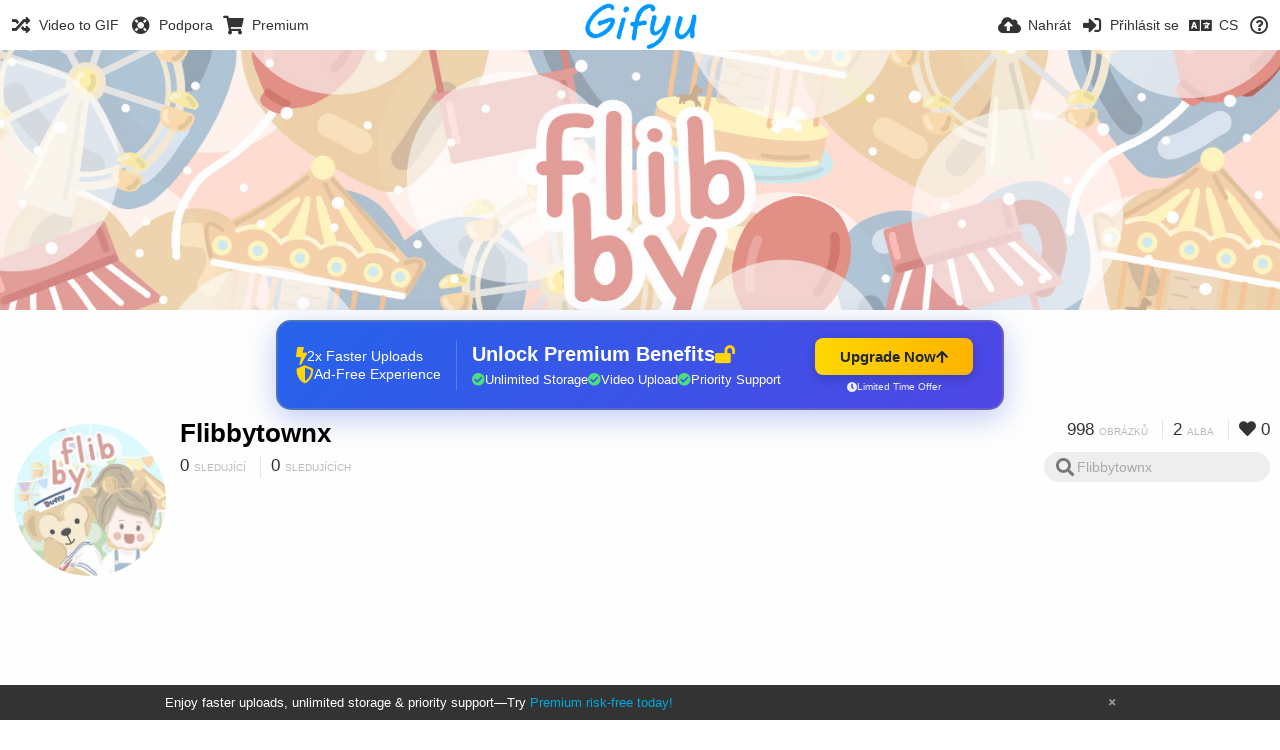

--- FILE ---
content_type: text/html; charset=utf-8
request_url: https://gifyu.com/flibbytownx/following/?sort=likes_desc&page=1&lang=cs
body_size: 48567
content:
<!DOCTYPE HTML>
<html xml:lang="cs" lang="cs" dir="ltr" class="device-nonmobile tone-light unsafe-blur-off" prefix="og: http://ogp.me/ns#">
<head>
        <meta charset="utf-8">
    <meta name="apple-mobile-web-app-status-bar-style" content="black">
    <meta name="apple-mobile-web-app-capable" content="yes">
    <meta name="viewport" content="width=device-width, initial-scale=1">
    <meta name="theme-color" content="#FFFFFF">
	<meta property="fb:app_id" content="1575984549317583" />
            <meta name="description" content="Flibbytownx (flibbytownx) v Gifyu">
                <title>Flibbytownx (flibbytownx) - Gifyu | Stránka 1 (Čeština)</title>
	    <meta name="generator" content="Chevereto 3">
<link rel="stylesheet" href="https://gifyu.com/lib/Peafowl/peafowl.min.css?e006262125ec9a16116f2469b384dae1">
<link rel="stylesheet" href="https://gifyu.com/app/themes/Peafowl/style.min.css?e006262125ec9a16116f2469b384dae1">

<link rel="stylesheet" href="https://gifyu.com/lib/Peafowl/font-awesome-5/css/all.min.css?e006262125ec9a16116f2469b384dae1">
<script data-cfasync="false">document.documentElement.className+=" js";var devices=["phone","phablet","tablet","laptop","desktop","largescreen"],window_to_device=function(){for(var e=[480,768,992,1200,1880,2180],t=[],n="",d=document.documentElement.clientWidth||document.getElementsByTagName("body")[0].clientWidth||window.innerWidth,c=0;c<devices.length;++c)d>=e[c]&&t.push(devices[c]);for(0==t.length&&t.push(devices[0]),n=t[t.length-1],c=0;c<devices.length;++c)document.documentElement.className=document.documentElement.className.replace(devices[c],""),c==devices.length-1&&(document.documentElement.className+=" "+n),document.documentElement.className=document.documentElement.className.replace(/\s+/g," ");if("laptop"==n||"desktop"==n){var o=document.getElementById("pop-box-mask");null!==o&&o.parentNode.removeChild(o)}};window_to_device(),window.onresize=window_to_device;function jQueryLoaded(){!function(n,d){n.each(readyQ,function(d,e){n(e)}),n.each(bindReadyQ,function(e,i){n(d).bind("ready",i)})}(jQuery,document)}!function(n,d,e){function i(d,e){"ready"==d?n.bindReadyQ.push(e):n.readyQ.push(d)}n.readyQ=[],n.bindReadyQ=[];var u={ready:i,bind:i};n.$=n.jQuery=function(n){return n===d||void 0===n?u:void i(n)}}(window,document);
            </script>

    <link rel="shortcut icon" href="https://gifyu.com/content/images/system/favicon_1515837356961_97d28a.png">
    <link rel="icon" type="image/png" href="https://gifyu.com/content/images/system/favicon_1515837356961_97d28a.png" sizes="192x192">
    <link rel="apple-touch-icon" href="https://gifyu.com/content/images/system/favicon_1515837356961_97d28a.png" sizes="180x180">
        <style type="text/css">.top-bar-logo, .top-bar-logo img { height: 50px; } .top-bar-logo { margin-top: -25px; } </style><meta property="og:type" content="profile" />
<meta property="og:url" content="https://gifyu.com/flibbytownx/following/?sort=likes_desc&amp;page=1" />
<meta property="og:title" content="Flibbytownx" />
<meta property="og:image" content="https://gifyu.com/content/images/users/IUm/av_1563459813.jpg" />
<meta property="og:site_name" content="Gifyu" />
<meta property="og:description" content="Flibbytownx (flibbytownx) v Gifyu" />
<meta property="fb:app_id" content="1575984549317583" />
<meta name="twitter:card" content="gallery">
<meta name="twitter:description" content="Flibbytownx (flibbytownx) v Gifyu">
<meta name="twitter:title" content="Flibbytownx (flibbytownx) | Stránka 1 (Čeština)">
<meta name="twitter:site" content="@GifyuCom">
<style>
a,
a.number-figures:hover, a.number-figures:hover *,
.input .icon--input-submit:hover, .input .icon--input-submit:focus, .input .icon--input-submit.focus,
.btn.default.outline, .pop-btn-text,
.top-bar .top-btn-text:hover:not(.btn), .top-bar .opened .top-btn-text:not(.btn),
.tone-light .top-bar .top-btn-text:hover:not(.btn), .tone-light .top-bar .opened .top-btn-text:not(.btn),
.tone-dark .top-bar .top-btn-text:hover:not(.btn), .tone-dark .top-bar .opened .top-btn-text:not(.btn),
.ios .top-bar .opened .top-btn-text:not(.btn),
.ios .top-bar .opened .top-btn-text:not(.top-btn-number),
.breadcrum-text a:hover,
.content-tabs li:hover a,
.upload-box-heading .icon,
.list-item-image-btn:hover span,
.content-listing-pagination a:hover,
.input-with-button button:focus, .input-with-button button:hover {
	color: #00A7DA;
}

.menu-box [role=button]:hover,
input:focus, textarea:focus, select:focus, input.search:focus, .input-focus,
.tone-dark input:focus, .tone-dark textarea:focus, .tone-dark select:focus, .tone-dark input.search:focus, .tone-dark .input-focus,
.btn.default.outline,
.btn.active,
.content-tabs li:hover, .content-tabs li.current, .content-tabs li.visited, .content-tabs li.visited:hover,
.content-tabs li.current,
.list-item:hover .list-item-avatar-cover,
input:focus, textarea:focus, select:focus, input.search:focus, .input-focus,
.tone-dark input:focus, .tone-dark textarea:focus, .tone-dark select:focus, .tone-dark input.search:focus, .tone-dark .input-focus,
.panel-thumb-list li.current,
.fancy-fieldset input:focus, .fancy-fieldset input:focus[type=text], .fancy-fieldset select:focus, .fancy-fieldset textarea:focus {
	border-color: #00A7DA;
}

.btn.active,
html:not(.phone) .pop-box-menu a:hover, .pop-box-menu a.focus,
.list-item-image-btn.liked,
.list-item-desc .user:hover {
	background-color: #00A7DA;
}

.pop-btn-text .arrow-down,
.top-bar .top-btn-text:hover .arrow-down, .top-bar .opened .arrow-down,
.ios .top-bar .opened .top-btn-text .arrow-down,
.header-content-breadcrum a:hover .arrow-down {
	border-top-color: #00A7DA;
}

.top-bar ul .pop-btn.current, .top-bar ul .top-btn-el.current {
	border-bottom-color: #00A7DA;
}

.header-content-breadcrum a:hover .arrow-right {
	border-left-color: #00A7DA;
}

</style>                <link rel="stylesheet" href="https://gifyu.com/app/themes/Peafowl/custom_hooks/style.css?e006262125ec9a16116f2469b384dae1">
            
            <link rel="alternate" hreflang="x-default" href="https://gifyu.com/flibbytownx/following/?sort=likes_desc&page=1">
            <link rel="alternate" hreflang="et-ee" href="https://gifyu.com/flibbytownx/following/?sort=likes_desc&page=1&lang=et-EE">
<link rel="alternate" hreflang="bg-bg" href="https://gifyu.com/flibbytownx/following/?sort=likes_desc&page=1&lang=bg-BG">
<link rel="alternate" hreflang="fa" href="https://gifyu.com/flibbytownx/following/?sort=likes_desc&page=1&lang=fa">
<link rel="alternate" hreflang="fr" href="https://gifyu.com/flibbytownx/following/?sort=likes_desc&page=1&lang=fr">
<link rel="alternate" hreflang="ru" href="https://gifyu.com/flibbytownx/following/?sort=likes_desc&page=1&lang=ru">
<link rel="alternate" hreflang="ja" href="https://gifyu.com/flibbytownx/following/?sort=likes_desc&page=1&lang=ja">
<link rel="alternate" hreflang="pt-br" href="https://gifyu.com/flibbytownx/following/?sort=likes_desc&page=1&lang=pt-BR">
<link rel="alternate" hreflang="hu" href="https://gifyu.com/flibbytownx/following/?sort=likes_desc&page=1&lang=hu">
<link rel="alternate" hreflang="vi" href="https://gifyu.com/flibbytownx/following/?sort=likes_desc&page=1&lang=vi">
<link rel="alternate" hreflang="nl" href="https://gifyu.com/flibbytownx/following/?sort=likes_desc&page=1&lang=nl">
<link rel="alternate" hreflang="sr-rs" href="https://gifyu.com/flibbytownx/following/?sort=likes_desc&page=1&lang=sr-RS">
<link rel="alternate" hreflang="lt-lt" href="https://gifyu.com/flibbytownx/following/?sort=likes_desc&page=1&lang=lt-LT">
<link rel="alternate" hreflang="id" href="https://gifyu.com/flibbytownx/following/?sort=likes_desc&page=1&lang=id">
<link rel="alternate" hreflang="sk" href="https://gifyu.com/flibbytownx/following/?sort=likes_desc&page=1&lang=sk">
<link rel="alternate" hreflang="ar" href="https://gifyu.com/flibbytownx/following/?sort=likes_desc&page=1&lang=ar">
<link rel="alternate" hreflang="el" href="https://gifyu.com/flibbytownx/following/?sort=likes_desc&page=1&lang=el">
<link rel="alternate" hreflang="da" href="https://gifyu.com/flibbytownx/following/?sort=likes_desc&page=1&lang=da">
<link rel="alternate" hreflang="zh-cn" href="https://gifyu.com/flibbytownx/following/?sort=likes_desc&page=1&lang=zh-CN">
<link rel="alternate" hreflang="uk" href="https://gifyu.com/flibbytownx/following/?sort=likes_desc&page=1&lang=uk">
<link rel="alternate" hreflang="tr" href="https://gifyu.com/flibbytownx/following/?sort=likes_desc&page=1&lang=tr">
<link rel="alternate" hreflang="fi" href="https://gifyu.com/flibbytownx/following/?sort=likes_desc&page=1&lang=fi">
<link rel="alternate" hreflang="hr" href="https://gifyu.com/flibbytownx/following/?sort=likes_desc&page=1&lang=hr">
<link rel="alternate" hreflang="pl" href="https://gifyu.com/flibbytownx/following/?sort=likes_desc&page=1&lang=pl">
<link rel="alternate" hreflang="sv" href="https://gifyu.com/flibbytownx/following/?sort=likes_desc&page=1&lang=sv">
<link rel="alternate" hreflang="en" href="https://gifyu.com/flibbytownx/following/?sort=likes_desc&page=1&lang=en">
<link rel="alternate" hreflang="it" href="https://gifyu.com/flibbytownx/following/?sort=likes_desc&page=1&lang=it">
<link rel="alternate" hreflang="es" href="https://gifyu.com/flibbytownx/following/?sort=likes_desc&page=1&lang=es">
<link rel="alternate" hreflang="de" href="https://gifyu.com/flibbytownx/following/?sort=likes_desc&page=1&lang=de">
<link rel="alternate" hreflang="cs" href="https://gifyu.com/flibbytownx/following/?sort=likes_desc&page=1&lang=cs">
<link rel="alternate" hreflang="zh-tw" href="https://gifyu.com/flibbytownx/following/?sort=likes_desc&page=1&lang=zh-TW">
<link rel="alternate" hreflang="th" href="https://gifyu.com/flibbytownx/following/?sort=likes_desc&page=1&lang=th">
<link rel="alternate" hreflang="nb" href="https://gifyu.com/flibbytownx/following/?sort=likes_desc&page=1&lang=nb">
<link rel="alternate" hreflang="pt" href="https://gifyu.com/flibbytownx/following/?sort=likes_desc&page=1&lang=pt">
<link rel="alternate" hreflang="he" href="https://gifyu.com/flibbytownx/following/?sort=likes_desc&page=1&lang=he">
<link rel="alternate" hreflang="ko" href="https://gifyu.com/flibbytownx/following/?sort=likes_desc&page=1&lang=ko">
</head>

<body id="user" class=" no-margin-top">
    <header id="top-bar" class="top-bar">
        <div class="content-width">
                        <div id="logo" class="top-bar-logo"><a href="https://gifyu.com"><img src="https://gifyu.com/content/images/system/logo_20151124060647.png" alt="Gifyu"></a></div>

                            <ul class="top-bar-left float-left">
                    <li data-action="top-bar-menu-full" data-nav="mobile-menu" class="top-btn-el phone-show hidden">
                        <span class="top-btn-text"><span class="icon fas fa-bars"></span></span>
                    </li>
                    
                    
                    															<li class="top-btn-el phone-hide"><a href="https://gifyu.com/page/videotogif"><span class="top-btn-text"><span class="icon fas fa-random"></span><span class="btn-text phone-hide phablet-hide">Video to GIF</span></span></a>
								</li>
																								<li class="top-btn-el phone-hide">
								<a href="https://gifyu.com/page/contact"><span class="top-btn-text"><span class="icon fas fa-life-ring"></span><span class="btn-text phone-hide phablet-hide">Podpora</span></span></a>
								</li>
							
							 
								<li class="top-btn-el"><a href="https://imgfi.com/page/plans"><span class="top-btn-text"><span class="icon fas fa-shopping-cart"></span><span class="btn-text phone-hide phablet-hide">Premium</span></span></a>
								</li>
							                </ul>
                        <ul class="top-bar-right float-right keep-visible">
			

                                                <li data-action="top-bar-upload" data-link="" data-nav="upload" class="top-btn-el phone-hide" >
                        <span class="top-btn-text"><span class="icon fas fa-cloud-upload-alt"></span><span class="btn-text phone-hide phablet-hide">Nahrát</span></span>
                    </li>
                
                                    <li id="top-bar-signin" data-nav="signin" class="top-btn-el">
                        <a href="https://gifyu.com/login" class="top-btn-text"><span class="icon fas fa-sign-in-alt"></span><span class="btn-text phone-hide phablet-hide">Přihlásit se</span>
                        </a>
                    </li>
                                            <li data-nav="language" class="phablet-hide phone-hide pop-btn">
                        <span class="top-btn-text">
                <span class="icon fas fa-language"></span><span class="btn-text">CS</span>
            </span>
            <div class="pop-box pbcols5 arrow-box arrow-box-top anchor-center">
                <div class="pop-box-inner pop-box-menu pop-box-menucols">
                    <ul>
                        <li><a href="https://gifyu.com/flibbytownx/following/?sort=likes_desc&page=1&lang=et-EE">Eesti (Eesti)</a></li>
<li><a href="https://gifyu.com/flibbytownx/following/?sort=likes_desc&page=1&lang=bg-BG">Български</a></li>
<li><a href="https://gifyu.com/flibbytownx/following/?sort=likes_desc&page=1&lang=fa">فارسی</a></li>
<li><a href="https://gifyu.com/flibbytownx/following/?sort=likes_desc&page=1&lang=fr">Français</a></li>
<li><a href="https://gifyu.com/flibbytownx/following/?sort=likes_desc&page=1&lang=ru">Русский</a></li>
<li><a href="https://gifyu.com/flibbytownx/following/?sort=likes_desc&page=1&lang=ja">日本語</a></li>
<li><a href="https://gifyu.com/flibbytownx/following/?sort=likes_desc&page=1&lang=pt-BR">Português (Brasil)</a></li>
<li><a href="https://gifyu.com/flibbytownx/following/?sort=likes_desc&page=1&lang=hu">Magyar</a></li>
<li><a href="https://gifyu.com/flibbytownx/following/?sort=likes_desc&page=1&lang=vi">Tiếng Việt</a></li>
<li><a href="https://gifyu.com/flibbytownx/following/?sort=likes_desc&page=1&lang=nl">Nederlands</a></li>
<li><a href="https://gifyu.com/flibbytownx/following/?sort=likes_desc&page=1&lang=sr-RS">Српски</a></li>
<li><a href="https://gifyu.com/flibbytownx/following/?sort=likes_desc&page=1&lang=lt-LT">Lietuvių (Lietuva)</a></li>
<li><a href="https://gifyu.com/flibbytownx/following/?sort=likes_desc&page=1&lang=id">Bahasa Indonesia</a></li>
<li><a href="https://gifyu.com/flibbytownx/following/?sort=likes_desc&page=1&lang=sk">Slovenčina</a></li>
<li><a href="https://gifyu.com/flibbytownx/following/?sort=likes_desc&page=1&lang=ar">العربية</a></li>
<li><a href="https://gifyu.com/flibbytownx/following/?sort=likes_desc&page=1&lang=el">Ελληνικά</a></li>
<li><a href="https://gifyu.com/flibbytownx/following/?sort=likes_desc&page=1&lang=da">Dansk</a></li>
<li><a href="https://gifyu.com/flibbytownx/following/?sort=likes_desc&page=1&lang=zh-CN">简体中文</a></li>
<li><a href="https://gifyu.com/flibbytownx/following/?sort=likes_desc&page=1&lang=uk">Українська</a></li>
<li><a href="https://gifyu.com/flibbytownx/following/?sort=likes_desc&page=1&lang=tr">Türkçe</a></li>
<li><a href="https://gifyu.com/flibbytownx/following/?sort=likes_desc&page=1&lang=fi">Suomi</a></li>
<li><a href="https://gifyu.com/flibbytownx/following/?sort=likes_desc&page=1&lang=hr">Hrvatski</a></li>
<li><a href="https://gifyu.com/flibbytownx/following/?sort=likes_desc&page=1&lang=pl">Polski</a></li>
<li><a href="https://gifyu.com/flibbytownx/following/?sort=likes_desc&page=1&lang=sv">Svenska</a></li>
<li><a href="https://gifyu.com/flibbytownx/following/?sort=likes_desc&page=1&lang=en">English</a></li>
<li><a href="https://gifyu.com/flibbytownx/following/?sort=likes_desc&page=1&lang=it">Italiano</a></li>
<li><a href="https://gifyu.com/flibbytownx/following/?sort=likes_desc&page=1&lang=es">Español</a></li>
<li><a href="https://gifyu.com/flibbytownx/following/?sort=likes_desc&page=1&lang=de">Deutsch</a></li>
<li class="current"><a href="https://gifyu.com/flibbytownx/following/?sort=likes_desc&page=1&lang=cs">Čeština</a></li>
<li><a href="https://gifyu.com/flibbytownx/following/?sort=likes_desc&page=1&lang=zh-TW">繁體中文</a></li>
<li><a href="https://gifyu.com/flibbytownx/following/?sort=likes_desc&page=1&lang=th">ไทย</a></li>
<li><a href="https://gifyu.com/flibbytownx/following/?sort=likes_desc&page=1&lang=nb">‪Norsk Bokmål‬</a></li>
<li><a href="https://gifyu.com/flibbytownx/following/?sort=likes_desc&page=1&lang=pt">Português</a></li>
<li><a href="https://gifyu.com/flibbytownx/following/?sort=likes_desc&page=1&lang=he">עברית</a></li>
<li><a href="https://gifyu.com/flibbytownx/following/?sort=likes_desc&page=1&lang=ko">한국어</a></li>
                    </ul>
                </div>
            </div>
        </li>
		
    	
                                                            <li data-nav="about" class="phone-hide pop-btn pop-keep-click">
                            <span class="top-btn-text">
                                <span class="icon far fa-question-circle"></span><span class="btn-text phone-hide phablet-hide laptop-hide tablet-hide desktop-hide">O webu</span>
                            </span>
                            <div class="pop-box arrow-box arrow-box-top anchor-right">
                                <div class="pop-box-inner pop-box-menu">
                                    <ul>
                                                                                    <li><a href="https://gifyu.com/page/about-us">About Gifyu</a>
                                            </li>
                                                                <li class="with-icon"><a href="https://gifyu.com/page/tos"><span class="btn-icon icon-text"></span> Terms of service</a>
                                            </li>
                                                                <li class="with-icon"><a href="https://gifyu.com/page/privacy"><span class="btn-icon icon-lock"></span> Privacy</a>
                                            </li>
                                                                <li class="with-icon"><a href="https://gifyu.com/page/contact"><span class="btn-icon icon-mail"></span> Contact</a>
                                            </li>
                                                        </ul>
                                </div>
                            </div>
                        </li>
						
                </ul>
        </div>
    </header>
    
<div id="background-cover" data-content="user-background-cover">
	<div id="background-cover-wrap">
		<div id="background-cover-src" data-content="user-background-cover-src" style="background-image: url('https://gifyu.com/content/images/users/IUm/bkg_1567844309.png');"></div>
        	</div>
	<div class="loading-placeholder hidden"></div>
</div>

<div class="content-width">

	<div id="user_after_top" class="ad-banner"><a href="https://imgfi.com/page/plans" class="premium-ad-container" style="
  background: linear-gradient(135deg, #2563eb 0%, #4f46e5 100%);
  border-radius: 15px;
  padding: 20px;
  display: flex;
  align-items: center;
  justify-content: space-between;
  color: white;
  font-family: 'Inter', Arial, sans-serif;
  box-shadow: 0 8px 30px rgba(39, 79, 207, 0.3);
  max-width: 728px;
  height: 90px;
  position: relative;
  overflow: hidden;
  margin: 0 auto;
  text-decoration: none;
  cursor: pointer;
">
  <div style="flex: 1; display: flex; align-items: center; gap: 20px;">
    <!-- Feature Icons -->
    <div style="display: flex; flex-direction: column; gap: 8px; min-width: 120px;">
      <div style="display: flex; align-items: center; gap: 10px;">
        <i class="fas fa-bolt" style="color: #ffd700; font-size: 18px;"></i>
        <span style="font-size: 14px;">2x Faster Uploads</span>
      </div>
      <div style="display: flex; align-items: center; gap: 10px;">
        <i class="fas fa-shield-alt" style="color: #ffd700; font-size: 18px;"></i>
        <span style="font-size: 14px;">Ad-Free Experience</span>
      </div>
    </div>

    <!-- Vertical Separator -->
    <div style="width: 1px; height: 50px; background: rgba(255,255,255,0.2); margin: 0 15px;"></div>

    <!-- Value Proposition -->
    <div>
      <h2 style="margin: 0; font-size: 20px; font-weight: 700; display: flex; align-items: center; gap: 10px;">
        <span>Unlock Premium Benefits</span>
        <i class="fas fa-lock-open" style="font-size: 18px; color: #ffd700;"></i>
      </h2>
      <div style="display: flex; gap: 15px; margin-top: 8px;">
        <div style="display: flex; align-items: center; gap: 6px; font-size: 13px;">
          <i class="fas fa-check-circle" style="color: #4ade80;"></i>
          Unlimited Storage
        </div>
        <div style="display: flex; align-items: center; gap: 6px; font-size: 13px;">
          <i class="fas fa-check-circle" style="color: #4ade80;"></i>
          Video Upload
        </div>
        <div style="display: flex; align-items: center; gap: 6px; font-size: 13px;">
          <i class="fas fa-check-circle" style="color: #4ade80;"></i>
          Priority Support
        </div>
      </div>
    </div>
  </div>

  <!-- CTA Section -->
  <div style="min-width: 180px; text-align: center;">
    <div style="
      background: linear-gradient(to right, #ffd700, #ffb300);
      color: #1f2937;
      padding: 10px 25px;
      border-radius: 8px;
      text-decoration: none;
      font-weight: 700;
      font-size: 15px;
      display: inline-flex;
      align-items: center;
      gap: 8px;
      transition: transform 0.2s;
      box-shadow: 0 3px 12px rgba(0,0,0,0.2);
    ">
      Upgrade Now 
      <i class="fas fa-arrow-up" style="font-size: 14px;"></i>
    </div>
    <div style="
      margin-top: 6px;
      font-size: 10px;
      opacity: 0.9;
      display: flex;
      align-items: center;
      gap: 5px;
      justify-content: center;
    ">
      <i class="fas fa-clock" style="font-size: 10px;"></i>
      Limited Time Offer
    </div>
  </div>

  <!-- Animated Border -->
  <div style="
    position: absolute;
    top: 0;
    left: 0;
    right: 0;
    bottom: 0;
    border: 2px solid rgba(255,215,0,0.4);
    border-radius: 15px;
    pointer-events: none;
    animation: border-pulse 2s infinite;
  "></div>
</a>

<style>
@keyframes border-pulse {
  0% { opacity: 0.4; }
  50% { opacity: 0.8; }
  100% { opacity: 0.4; }
}
</style>          </div>
	<div id="top-user" class="top-user">
		<div class="top-user-credentials">
			<a href="https://gifyu.com/flibbytownx">
								<img class="user-image" src="https://gifyu.com/content/images/users/IUm/av_1563459813.jpg" alt="">
							</a>
			<h1><a href="https://gifyu.com/flibbytownx">Flibbytownx</a></h1>
						<div class="user-meta"><span class="user-social-networks"></span></div>

						<div class="user-meta margin-bottom-5">
				<a class="number-figures display-inline-block margin-bottom-5" href="https://gifyu.com/flibbytownx/following"><b data-text="following-count">0</b> <span>Sledující</span></a>
				<a class="number-figures display-inline-block margin-bottom-5" href="https://gifyu.com/flibbytownx/followers"><b data-text="followers-count">0</b> <span data-text="followers-label" data-label-single="Sledující" data-label-plural="Sledujících">Sledujících</span></a>
							</div>
			
			
		</div>

		<div class="header-content-right phone-float-none">
			<div class="text-align-right">
				<a class="number-figures" href="https://gifyu.com/flibbytownx"><b data-text="image-count">998</b> <span data-text="image-label" data-label-single="obrázek" data-label-plural="obrázků">obrázků</span></a>
				<a class="number-figures" href="https://gifyu.com/flibbytownx/albums"><b data-text="album-count">2</b> <span data-text="album-label" data-label-single="album" data-label-plural="alba">alba</span></a>
								<a class="number-figures" href="https://gifyu.com/flibbytownx/liked"><span class="icon fas fa-heart"></span> <b data-text="likes-count">0</b></a>
							</div>
			<div class="input-search">
				<form action="https://gifyu.com/flibbytownx/search/">
					<input class="search two-icon-padding" type="text" placeholder="Flibbytownx" autocomplete="off" spellcheck="false" name="q">
				</form>
				<span class="fas fa-search icon--search"></span><span class="icon--close fas fa-times soft-hidden" data-action="clear-search"></span>
			</div>
					</div>
	</div>

	
	<div id="user_before_listing" class="ad-banner"><script async src="//pagead2.googlesyndication.com/pagead/js/adsbygoogle.js"></script>
<!-- Gifyu Responsive -->
<ins class="adsbygoogle"
     style="display:block"
     data-ad-client="ca-pub-8060303453945060"
     data-ad-slot="3477796164"
     data-ad-format="auto"></ins>
<script>
(adsbygoogle = window.adsbygoogle || []).push({});
</script>                                                                                  </div>
    <div class="header">
        <h1>
            <strong>Sledující</strong>
        </h1>
    </div>

	<div class="header header-tabs follow-scroll">
				<a href="https://gifyu.com/flibbytownx" class="user-image margin-right-5 float-left">
						<img src="https://gifyu.com/content/images/users/IUm/av_1563459813.jpg" alt="">
					</a>
		
    <div class="phone-display-inline-block phablet-display-inline-block hidden tab-menu current" data-action="tab-menu">
    <span class="btn-icon fas fa-heart" data-content="tab-icon"></span><span class="btn-text" data-content="current-tab-label">Nejoblíbenější</span><span class="btn-icon fas fa-angle-down --show"></span><span class="btn-icon fas fa-angle-up --hide"></span>
</div><ul class="content-tabs phone-hide phablet-hide">
	<li class=""><a id="list-top-users-link" data-tab="list-top-users" href="https://gifyu.com/flibbytownx/following/?sort=image_count_desc&page=1"><span class="btn-icon fas fa-crown"></span><span class="btn-text">Top uživatelé</span></a></li>
<li class=""><a id="list-most-recent-link" data-tab="list-most-recent" href="https://gifyu.com/flibbytownx/following/?sort=date_desc&page=1"><span class="btn-icon fas fa-history"></span><span class="btn-text">Nejnovější</span></a></li>
<li class=""><a id="list-most-oldest-link" data-tab="list-most-oldest" href="https://gifyu.com/flibbytownx/following/?sort=date_asc&page=1"><span class="btn-icon fas fa-fast-backward"></span><span class="btn-text">Nejstarší</span></a></li>
<li class=""><a id="list-most-viewed-link" data-tab="list-most-viewed" href="https://gifyu.com/flibbytownx/following/?sort=views_desc&page=1"><span class="btn-icon fas fa-poll"></span><span class="btn-text">Nejprohlíženější</span></a></li>
<li class="current"><a id="list-most-liked-link" data-tab="list-most-liked" href="https://gifyu.com/flibbytownx/following/?sort=likes_desc&page=1"><span class="btn-icon fas fa-heart"></span><span class="btn-text">Nejoblíbenější</span></a></li>
<li class=""><a id="list-user-az-asc-link" data-tab="list-user-az-asc" href="https://gifyu.com/flibbytownx/following/?sort=username_asc&page=1"><span class="btn-icon fas fa-sort-alpha-down"></span><span class="btn-text">AZ</span></a></li>
</ul>
		
    </div>

	<div id="content-listing-tabs" class="tabbed-listing">
      <div id="tabbed-content-group">
                  <div id="list-top-users" class="tabbed-content content-listing hidden list-users" data-action="list" data-list="users" data-params="sort=image_count_desc&page=1" data-params-hidden="following_user_id=IUm&userid=IUm&from=user" data-load="ajax">
        </div>
        <div id="list-most-recent" class="tabbed-content content-listing hidden list-users" data-action="list" data-list="users" data-params="sort=date_desc&page=1" data-params-hidden="following_user_id=IUm&userid=IUm&from=user" data-load="ajax">
        </div>
        <div id="list-most-oldest" class="tabbed-content content-listing hidden list-users" data-action="list" data-list="users" data-params="sort=date_asc&page=1" data-params-hidden="following_user_id=IUm&userid=IUm&from=user" data-load="ajax">
        </div>
        <div id="list-most-viewed" class="tabbed-content content-listing hidden list-users" data-action="list" data-list="users" data-params="sort=views_desc&page=1" data-params-hidden="following_user_id=IUm&userid=IUm&from=user" data-load="ajax">
        </div>
        <div id="list-most-liked" class="tabbed-content content-listing visible list-users" data-action="list" data-list="users" data-params="sort=likes_desc&page=1" data-params-hidden="following_user_id=IUm&userid=IUm&from=user">
            
<div class="content-empty">
	<span class="icon fas fa-inbox"></span>
	<h2>Zde se nenachází nic k zobrazení.</h2>
</div>        </div>
            <div id="list-user-az-asc" class="tabbed-content content-listing hidden list-users" data-action="list" data-list="users" data-params="sort=username_asc&page=1" data-params-hidden="following_user_id=IUm&userid=IUm&from=user" data-load="ajax">
        </div>
<script id="viewer-template" type="text/x-chv-template">
	<div class="viewer viewer--hide list-item">
		<div class="viewer-content no-select">
			<a href="%url_viewer%" target="_blank"><img class="viewer-src no-select animate" src="%display_url%" alt="%filename%" width="%width%" height="%height%"></a>
            <div class="viewer-loader"></div>
            <div id="image-viewer-360" class="soft-hidden"></div>
		</div>
		<div class="viewer-wheel phone-hide phablet-hide tablet-hide hover-display">
			<div class="viewer-wheel-prev animate" data-action="viewer-prev"><span class="icon fas fa-angle-left"></span></div>
			<div class="viewer-wheel-next animate" data-action="viewer-next"><span class="icon fas fa-angle-right"></span></div>
		</div>
		<ul class="viewer-tools list-item-image-tools hover-display idle-display no-select" data-action="list-tools">
			<div data-action="viewer-close" title="Zavřít">
				<span class="btn-icon fas fa-times"></span>
			</div>
		</ul>
		<div class="viewer-foot hover-display hover-display--flex">
			<div class="viewer-owner viewer-owner--user">
				<a href="%user.url%" class="user-image">
					<span class="user-image default-user-image"><span class="icon fas fa-meh"></span></span>
					<img class="user-image" src="%user.avatar.url%" alt="%user.username%">
				</a>
				<a href="%user.url%" class="user-name">%user.name_short_html%</a>
			</div>
			<div class="viewer-owner viewer-owner--guest">
				<div class="user-image default-user-image"><span class="icon fas fa-meh"></span></div>
				<span class="user-name">Host</span>
			</div>
			<div class="viewer-kb phone-hide phablet-hide tablet-hide no-select">
				<div class="viewer-kb-input" title="Klávesové zkratky">
										<div class="viewer-kb-key" data-key="L"><kbd>L</kbd><span>Líbí se</span></div>
										<div class="viewer-kb-key" data-key="X"><kbd>X</kbd><span>Zavřít</span></div>
				</div>
			</div>
		</div>
		<div class="list-item-privacy list-item-image-tools --top --left">
			<div class="btn-icon btn-lock fas fa-eye-slash"></div>
		</div>
        <div class="list-item-image-tools --bottom --right">
                    <div class="list-item-share" data-action="share">
                <span class="btn-icon btn-share fas fa-share-alt"></span>
            </div>
                        <div class="list-item-like" data-action="like">
                <span class="btn-icon btn-like btn-liked fas fa-heart"></span>
                <span class="btn-icon btn-like btn-unliked far fa-heart"></span>
            </div>
                    </div>
	</div>
</script>
<div data-template="content-listing" class="hidden">
	<div class="pad-content-listing"></div>
	<div class="content-listing-more">
		<button class="btn btn-big grey" data-action="load-more">Načíst více</button>
	</div>
	<div class="content-listing-loading"></div>
	<div class="content-listing-pagination"><a data-action="load-more">Načíst více</a></div>
</div>
<div data-template="content-listing-empty" class="hidden">
	
<div class="content-empty">
	<span class="icon fas fa-inbox"></span>
	<h2>Zde se nenachází nic k zobrazení.</h2>
</div></div>
<div data-template="content-listing-loading" class="hidden">
	<div class="content-listing-loading"></div>
</div>      </div>
  </div>

</div>


<script>
	$(document).ready(function() {
		if(typeof CHV == "undefined") {
			CHV = {obj: {}, fn: {}, str:{}};
		} else {
			if(typeof CHV.obj.embed_tpl == "undefined") {
				CHV.obj.embed_tpl = {};
			}
		}
		CHV.obj.embed_tpl = {"links":{"label":"Odkazy","options":{"viewer-links":{"label":"Odkaz s n\u00e1hledem","template":"%URL_SHORT%","size":"viewer"},"direct-links":{"label":"P\u0159\u00edm\u00e9 odkazy","template":"%URL%","size":"full"}}},"html-codes":{"label":"HTML k\u00f3dy","options":{"html-embed":{"label":"HTML obr\u00e1zku","template":"<img src=\"%URL%\" alt=\"%TITLE%\" border=\"0\">","size":"full"},"html-embed-full":{"label":"pln\u00e1 velikost obr\u00e1zku s odkazem na origin\u00e1l","template":"<a href=\"%URL_SHORT%\"><img src=\"%URL%\" alt=\"%TITLE%\" border=\"0\"><\/a>","size":"full"},"html-embed-medium":{"label":"st\u0159edn\u011b velk\u00fd obr\u00e1zek s odkazem na origin\u00e1l","template":"<a href=\"%URL_SHORT%\"><img src=\"%MEDIUM_URL%\" alt=\"%TITLE%\" border=\"0\"><\/a>","size":"medium"},"html-embed-thumbnail":{"label":"miniatura obr\u00e1zku s odkazem na origin\u00e1l","template":"<a href=\"%URL_SHORT%\"><img src=\"%THUMB_URL%\" alt=\"%TITLE%\" border=\"0\"><\/a>","size":"thumb"}}},"bbcodes":{"label":"do f\u00f3ra (BBCode)","options":{"bbcode-embed":{"label":"BBK\u00f3d pln\u00e9 velikosti obr\u00e1zku","template":"[img]%URL%[\/img]","size":"full"},"bbcode-embed-full":{"label":"Pln\u00fd odkaz do diskuzn\u00edho f\u00f3ra.","template":"[url=%URL_SHORT%][img]%URL%[\/img][\/url]","size":"full"},"bbcode-embed-medium":{"label":"K\u00f3d do f\u00f3ra se st\u0159edn\u00ed zmen\u0161eninou obr\u00e1zku a odkazem.","template":"[url=%URL_SHORT%][img]%MEDIUM_URL%[\/img][\/url]","size":"medium"},"bbcode-embed-thumbnail":{"label":"miniatura obr\u00e1zku s odkazem na origin\u00e1l","template":"[url=%URL_SHORT%][img]%THUMB_URL%[\/img][\/url]","size":"thumb"}}},"markdown":{"label":"Markdown","options":{"markdown-embed":{"label":"Markdown k\u00f3d pln\u00e9 velikosti obr\u00e1zku","template":"![%FILENAME%](%URL%)","size":"full"},"markdown-embed-full":{"label":"Markdown k\u00f3d pln\u00e9 velikosti obr\u00e1zku s odkazem","template":"[![%FILENAME%](%URL%)](%URL_SHORT%)","size":"full"},"markdown-embed-medium":{"label":"Markdown k\u00f3d st\u0159edn\u00ed velikosti velikosti obr\u00e1zku","template":"[![%MEDIUM_FILENAME%](%MEDIUM_URL%)](%URL_SHORT%)","size":"medium"},"markdown-embed-thumbnail":{"label":"Markdown k\u00f3d n\u00e1hledu obr\u00e1zku s odkazem","template":"[![%THUMB_FILENAME%](%THUMB_URL%)](%URL_SHORT%)","size":"thumb"}}}};
	});
</script>
<div data-modal="form-embed-codes" class="hidden">
	<span class="modal-box-title">Kódy pro vložení</span>
    <div class="image-preview"></div>
	<div class="input-label margin-bottom-0 copy-hover-display">
		<div class="c7 margin-bottom-10">
			<select name="form-embed-toggle" id="form-embed-toggle" class="text-input" data-combo="form-embed-toggle-combo">
				<optgroup label="Odkazy">
	<option value="viewer-links" data-size="viewer">Odkaz s náhledem</option>
	<option value="direct-links" data-size="full">Přímé odkazy</option>
</optgroup><optgroup label="HTML kódy">
	<option value="html-embed" data-size="full">HTML obrázku</option>
	<option value="html-embed-full" data-size="full">plná velikost obrázku s odkazem na originál</option>
	<option value="html-embed-medium" data-size="medium">středně velký obrázek s odkazem na originál</option>
	<option value="html-embed-thumbnail" data-size="thumb">miniatura obrázku s odkazem na originál</option>
</optgroup><optgroup label="do fóra (BBCode)">
	<option value="bbcode-embed" data-size="full">BBKód plné velikosti obrázku</option>
	<option value="bbcode-embed-full" data-size="full">Plný odkaz do diskuzního fóra.</option>
	<option value="bbcode-embed-medium" data-size="medium">Kód do fóra se střední zmenšeninou obrázku a odkazem.</option>
	<option value="bbcode-embed-thumbnail" data-size="thumb">miniatura obrázku s odkazem na originál</option>
</optgroup><optgroup label="Markdown">
	<option value="markdown-embed" data-size="full">Markdown kód plné velikosti obrázku</option>
	<option value="markdown-embed-full" data-size="full">Markdown kód plné velikosti obrázku s odkazem</option>
	<option value="markdown-embed-medium" data-size="medium">Markdown kód střední velikosti velikosti obrázku</option>
	<option value="markdown-embed-thumbnail" data-size="thumb">Markdown kód náhledu obrázku s odkazem</option>
</optgroup>			</select>
		</div>
		<div id="form-embed-toggle-combo">
			<div data-combo-value="viewer-links" class="switch-combo">
							<textarea id="modal-embed-code-0" class="r3 resize-vertical" name="viewer-links" data-size="viewer" data-focus="select-all"></textarea>
							<button class="input-action" data-action="copy" data-action-target="#modal-embed-code-0">kopírovat</button>
						</div>
<div data-combo-value="direct-links" class="switch-combo soft-hidden">
							<textarea id="modal-embed-code-1" class="r3 resize-vertical" name="direct-links" data-size="full" data-focus="select-all"></textarea>
							<button class="input-action" data-action="copy" data-action-target="#modal-embed-code-1">kopírovat</button>
						</div>
<div data-combo-value="html-embed" class="switch-combo soft-hidden">
							<textarea id="modal-embed-code-2" class="r3 resize-vertical" name="html-embed" data-size="full" data-focus="select-all"></textarea>
							<button class="input-action" data-action="copy" data-action-target="#modal-embed-code-2">kopírovat</button>
						</div>
<div data-combo-value="html-embed-full" class="switch-combo soft-hidden">
							<textarea id="modal-embed-code-3" class="r3 resize-vertical" name="html-embed-full" data-size="full" data-focus="select-all"></textarea>
							<button class="input-action" data-action="copy" data-action-target="#modal-embed-code-3">kopírovat</button>
						</div>
<div data-combo-value="html-embed-medium" class="switch-combo soft-hidden">
							<textarea id="modal-embed-code-4" class="r3 resize-vertical" name="html-embed-medium" data-size="medium" data-focus="select-all"></textarea>
							<button class="input-action" data-action="copy" data-action-target="#modal-embed-code-4">kopírovat</button>
						</div>
<div data-combo-value="html-embed-thumbnail" class="switch-combo soft-hidden">
							<textarea id="modal-embed-code-5" class="r3 resize-vertical" name="html-embed-thumbnail" data-size="thumb" data-focus="select-all"></textarea>
							<button class="input-action" data-action="copy" data-action-target="#modal-embed-code-5">kopírovat</button>
						</div>
<div data-combo-value="bbcode-embed" class="switch-combo soft-hidden">
							<textarea id="modal-embed-code-6" class="r3 resize-vertical" name="bbcode-embed" data-size="full" data-focus="select-all"></textarea>
							<button class="input-action" data-action="copy" data-action-target="#modal-embed-code-6">kopírovat</button>
						</div>
<div data-combo-value="bbcode-embed-full" class="switch-combo soft-hidden">
							<textarea id="modal-embed-code-7" class="r3 resize-vertical" name="bbcode-embed-full" data-size="full" data-focus="select-all"></textarea>
							<button class="input-action" data-action="copy" data-action-target="#modal-embed-code-7">kopírovat</button>
						</div>
<div data-combo-value="bbcode-embed-medium" class="switch-combo soft-hidden">
							<textarea id="modal-embed-code-8" class="r3 resize-vertical" name="bbcode-embed-medium" data-size="medium" data-focus="select-all"></textarea>
							<button class="input-action" data-action="copy" data-action-target="#modal-embed-code-8">kopírovat</button>
						</div>
<div data-combo-value="bbcode-embed-thumbnail" class="switch-combo soft-hidden">
							<textarea id="modal-embed-code-9" class="r3 resize-vertical" name="bbcode-embed-thumbnail" data-size="thumb" data-focus="select-all"></textarea>
							<button class="input-action" data-action="copy" data-action-target="#modal-embed-code-9">kopírovat</button>
						</div>
<div data-combo-value="markdown-embed" class="switch-combo soft-hidden">
							<textarea id="modal-embed-code-10" class="r3 resize-vertical" name="markdown-embed" data-size="full" data-focus="select-all"></textarea>
							<button class="input-action" data-action="copy" data-action-target="#modal-embed-code-10">kopírovat</button>
						</div>
<div data-combo-value="markdown-embed-full" class="switch-combo soft-hidden">
							<textarea id="modal-embed-code-11" class="r3 resize-vertical" name="markdown-embed-full" data-size="full" data-focus="select-all"></textarea>
							<button class="input-action" data-action="copy" data-action-target="#modal-embed-code-11">kopírovat</button>
						</div>
<div data-combo-value="markdown-embed-medium" class="switch-combo soft-hidden">
							<textarea id="modal-embed-code-12" class="r3 resize-vertical" name="markdown-embed-medium" data-size="medium" data-focus="select-all"></textarea>
							<button class="input-action" data-action="copy" data-action-target="#modal-embed-code-12">kopírovat</button>
						</div>
<div data-combo-value="markdown-embed-thumbnail" class="switch-combo soft-hidden">
							<textarea id="modal-embed-code-13" class="r3 resize-vertical" name="markdown-embed-thumbnail" data-size="thumb" data-focus="select-all"></textarea>
							<button class="input-action" data-action="copy" data-action-target="#modal-embed-code-13">kopírovat</button>
						</div>
		</div>
	</div>
</div><div id="anywhere-upload" class="upload-box upload-box--fixed upload-box--hidden queueEmpty" data-queue-size="0">

	<div class="content-width">

    	<div class="upload-box-inner">

        	<div class="upload-box-heading c16 center-box">
				<div class="upload-box-status">
					<div data-group="upload">
						<span class="icon fas fa-cloud-upload-alt cursor-pointer" data-trigger="anywhere-upload-input"></span>
						<div class="heading device-mobile--hide"><a data-trigger="anywhere-upload-input">Chytněte a přetáhněte nebo vložte obrázky sem pro nahrání</a></div>
						<div class="heading device-nonmobile--hide"><a data-trigger="anywhere-upload-input">Zvolte obrázky k nahrání</a></div>
                        						<div class="device-mobile--hide upload-box-status-text">Můžete také <a data-trigger="anywhere-upload-input">vybrat z vašeho počítače</a>.</div>
						<div class="device-nonmobile--hide upload-box-status-text"></div>
					</div>
					<div data-group="upload-queue-ready" class="soft-hidden">
						<span class="icon fas fa-th-large" data-trigger="anywhere-upload-input"></span>
						<div class="heading device-mobile--hide">Upravte nebo změňte velikost libovolného obrázku kliknutím na náhled obrázku</div>
						<div class="heading device-nonmobile--hide">Upravte jakýkoli snímek tím, že se dotknete náhledu obrázku</div>
                        						<div class="device-mobile--hide upload-box-status-text"></div>
						<div class="device-nonmobile--hide upload-box-status-text"></div>
					</div>
					<div data-group="uploading" class="soft-hidden">
						<span class="icon fas fa-cloud-upload-alt"></span>
						<div class="heading">Nahrávání <span data-text="queue-size">0</span> <span data-text="queue-objects">obrázek</span> (<span data-text="queue-progress">0</span>% kompletní)</div>
						<div class="upload-box-status-text">Fronta se nahrává. Proces nahrávání by měl trvat jen několik sekund.</div>
					</div>
					<div data-group="upload-result" data-result="success" class="soft-hidden">
						<span class="icon fas fa-check-circle color-green"></span>
						<div class="heading">Nahrávání dokončeno</div>
						<div class="upload-box-status-text">
							<div data-group="user" class="soft-hidden">
								<div data-group="user-stream" class="soft-hidden">
								Nahraný obsah byl přidán do <a data-text="upload-target" data-link="upload-target"></a>. Můžete <a data-modal="form" data-target="form-uploaded-create-album">vytvořit nové album</a> s právě nahraným obsahem.								</div>
								<div data-group="user-album" class="soft-hidden">Nahraný obsah byl přidán do <a data-text="upload-target" data-link="upload-target"></a>.</div>
							</div>
							<div data-group="guest" class="soft-hidden">
							Můžete <a data-modal="form" data-target="form-uploaded-create-album">vytvořit nové album</a> s právě nahraným obsahem. Musíte se <a href="https://gifyu.com/signup">vytvořit účet</a> nebo <a href="https://gifyu.com/login">přihlásit se</a> pro uložení tohoto obsahu do svého účtu.							</div>
						</div>
					</div>
					<div data-group="upload-result" data-result="error" class="soft-hidden">
						<span class="icon fas fa-times color-red"></span>
						<div class="heading">Žádné <span data-text="queue-objects">obrázek</span> nebyly nahrány</div>
						<div class="upload-box-status-text">Some errors have occurred and the system couldn't process your request.</div>
					</div>
				</div>
            </div>

			<input id="anywhere-upload-input" data-action="anywhere-upload-input" class="hidden-visibility" type="file" accept="image/*, .jpg,.png,.bmp,.gif,.webp,.jpeg" multiple>
			<input id="anywhere-upload-input-camera" data-action="anywhere-upload-input" class="hidden-visibility" type="file" capture="camera" accept="image/*">
			<ul id="anywhere-upload-queue" class="upload-box-queue content-width soft-hidden" data-group="upload-queue"></ul>

			<div id="anywhere-upload-submit" class="btn-container text-align-center margin-bottom-0 soft-hidden" data-group="upload-queue-ready">
				<div data-group="upload-queue-ready">

																									<div class="margin-10"><a href="https://gifyu.com/signup">Přihlásit se</a> to be able to create private albums and delete images after upload.</div>
					
										
					<button class="btn btn-big green" data-action="upload" data-public="Nahrát" data-private="Soukromé nahrávání">Nahrát</button></span>
				</div>
				<div data-group="uploading" class="soft-hidden">
					<button class="btn plain disabled btn-big plain margin-right-5" disabled data-action="upload-privacy-copy"><span class="icon fas fa-lock-open" data-lock="fa-lock" data-unlock="fa-lock-open"></span></button><button class="btn btn-big disabled off" disabled>Nahrávám</button> <span class="btn-alt">nebo <a data-action="cancel-upload" data-button="close-cancel">zrušit</a><a data-action="cancel-upload-remaining" data-button="close-cancel" class="soft-hidden">zrušit zbývající</a></span>
				</div>
			</div>

			<div id="anywhere-upload-report">
				<div data-group="upload-result" data-result="mixted" class="soft-hidden margin-top-10 text-align-center upload-box-status-text">Upozornění: Některé obrázky nelze nahrát. <a data-modal="simple" data-target="failed-upload-result">dozvědět se více</a></div>
				<div data-group="upload-result" data-result="error" class="soft-hidden margin-top-10 text-align-center upload-box-status-text">Zkontrolujte <a data-modal="simple" data-target="failed-upload-result">chybovou zprávu</a> kde se dozvíte více informací.</div>
			</div>

      <div class="upload-box-allowed-files position-absolute">
				<span>JPG PNG BMP GIF WEBP</span>
				<span>50 MB								<span class="icon fas fa-exclamation-triangle color-red margin-left-5" rel="tooltip" data-tiptip="top" title="Zaregistrujte se pro získání 100 MB"></span>
								</span>
			</div>

			<div class="upload-box-close position-absolute">
				<a data-action="reset-upload" data-button="close-cancel"><span class="btn-icon fas fa-undo"></span><span class="btn-text">resetovat</span></a>
				<a data-action="close-upload" data-button="close-cancel"><span class="btn-icon fas fa-times"></span><span class="btn-text">zavřít</span></a>
				<a data-action="cancel-upload" data-button="close-cancel"><span class="btn-icon fas fa-times"></span><span class="btn-text">zrušit</span></a>
				<a data-action="cancel-upload-remaining" data-button="close-cancel"><span class="btn-icon fas fa-times"></span><span class="btn-text">zrušit zbývající</span></a>
			</div>

						<div data-group="upload-result" data-result="success" class="c16 center-box soft-hidden">
				<div class="input-label margin-bottom-0 copy-hover-display">
                    					<label for="uploaded-embed-toggle">Kódy pro vložení</label>
					<div class="c7 margin-bottom-10">
						<select name="uploaded-embed-toggle" id="uploaded-embed-toggle" class="text-input" data-combo="uploaded-embed-toggle-combo">
                            <optgroup label="Odkazy">
	<option value="viewer-links" data-size="viewer">Odkaz s náhledem</option>
	<option value="direct-links" data-size="full">Přímé odkazy</option>
</optgroup><optgroup label="HTML kódy">
	<option value="html-embed" data-size="full">HTML obrázku</option>
	<option value="html-embed-full" data-size="full">plná velikost obrázku s odkazem na originál</option>
	<option value="html-embed-medium" data-size="medium">středně velký obrázek s odkazem na originál</option>
	<option value="html-embed-thumbnail" data-size="thumb">miniatura obrázku s odkazem na originál</option>
</optgroup><optgroup label="do fóra (BBCode)">
	<option value="bbcode-embed" data-size="full">BBKód plné velikosti obrázku</option>
	<option value="bbcode-embed-full" data-size="full">Plný odkaz do diskuzního fóra.</option>
	<option value="bbcode-embed-medium" data-size="medium">Kód do fóra se střední zmenšeninou obrázku a odkazem.</option>
	<option value="bbcode-embed-thumbnail" data-size="thumb">miniatura obrázku s odkazem na originál</option>
</optgroup><optgroup label="Markdown">
	<option value="markdown-embed" data-size="full">Markdown kód plné velikosti obrázku</option>
	<option value="markdown-embed-full" data-size="full">Markdown kód plné velikosti obrázku s odkazem</option>
	<option value="markdown-embed-medium" data-size="medium">Markdown kód střední velikosti velikosti obrázku</option>
	<option value="markdown-embed-thumbnail" data-size="thumb">Markdown kód náhledu obrázku s odkazem</option>
</optgroup>						</select>
					</div>
					<div id="uploaded-embed-toggle-combo">
						<div data-combo-value="viewer-links" class="switch-combo">
										<textarea id="uploaded-embed-code-0" class="r2 resize-vertical" name="viewer-links" data-size="viewer" data-focus="select-all"></textarea>
										<button class="input-action" data-action="copy" data-action-target="#uploaded-embed-code-0">kopírovat</button>
										<button class="input-action" data-action="openerPostMessage" data-action-target="#uploaded-embed-code-0">vložit</button>
									</div>
<div data-combo-value="direct-links" class="switch-combo soft-hidden">
										<textarea id="uploaded-embed-code-1" class="r2 resize-vertical" name="direct-links" data-size="full" data-focus="select-all"></textarea>
										<button class="input-action" data-action="copy" data-action-target="#uploaded-embed-code-1">kopírovat</button>
										<button class="input-action" data-action="openerPostMessage" data-action-target="#uploaded-embed-code-1">vložit</button>
									</div>
<div data-combo-value="html-embed" class="switch-combo soft-hidden">
										<textarea id="uploaded-embed-code-2" class="r2 resize-vertical" name="html-embed" data-size="full" data-focus="select-all"></textarea>
										<button class="input-action" data-action="copy" data-action-target="#uploaded-embed-code-2">kopírovat</button>
										<button class="input-action" data-action="openerPostMessage" data-action-target="#uploaded-embed-code-2">vložit</button>
									</div>
<div data-combo-value="html-embed-full" class="switch-combo soft-hidden">
										<textarea id="uploaded-embed-code-3" class="r2 resize-vertical" name="html-embed-full" data-size="full" data-focus="select-all"></textarea>
										<button class="input-action" data-action="copy" data-action-target="#uploaded-embed-code-3">kopírovat</button>
										<button class="input-action" data-action="openerPostMessage" data-action-target="#uploaded-embed-code-3">vložit</button>
									</div>
<div data-combo-value="html-embed-medium" class="switch-combo soft-hidden">
										<textarea id="uploaded-embed-code-4" class="r2 resize-vertical" name="html-embed-medium" data-size="medium" data-focus="select-all"></textarea>
										<button class="input-action" data-action="copy" data-action-target="#uploaded-embed-code-4">kopírovat</button>
										<button class="input-action" data-action="openerPostMessage" data-action-target="#uploaded-embed-code-4">vložit</button>
									</div>
<div data-combo-value="html-embed-thumbnail" class="switch-combo soft-hidden">
										<textarea id="uploaded-embed-code-5" class="r2 resize-vertical" name="html-embed-thumbnail" data-size="thumb" data-focus="select-all"></textarea>
										<button class="input-action" data-action="copy" data-action-target="#uploaded-embed-code-5">kopírovat</button>
										<button class="input-action" data-action="openerPostMessage" data-action-target="#uploaded-embed-code-5">vložit</button>
									</div>
<div data-combo-value="bbcode-embed" class="switch-combo soft-hidden">
										<textarea id="uploaded-embed-code-6" class="r2 resize-vertical" name="bbcode-embed" data-size="full" data-focus="select-all"></textarea>
										<button class="input-action" data-action="copy" data-action-target="#uploaded-embed-code-6">kopírovat</button>
										<button class="input-action" data-action="openerPostMessage" data-action-target="#uploaded-embed-code-6">vložit</button>
									</div>
<div data-combo-value="bbcode-embed-full" class="switch-combo soft-hidden">
										<textarea id="uploaded-embed-code-7" class="r2 resize-vertical" name="bbcode-embed-full" data-size="full" data-focus="select-all"></textarea>
										<button class="input-action" data-action="copy" data-action-target="#uploaded-embed-code-7">kopírovat</button>
										<button class="input-action" data-action="openerPostMessage" data-action-target="#uploaded-embed-code-7">vložit</button>
									</div>
<div data-combo-value="bbcode-embed-medium" class="switch-combo soft-hidden">
										<textarea id="uploaded-embed-code-8" class="r2 resize-vertical" name="bbcode-embed-medium" data-size="medium" data-focus="select-all"></textarea>
										<button class="input-action" data-action="copy" data-action-target="#uploaded-embed-code-8">kopírovat</button>
										<button class="input-action" data-action="openerPostMessage" data-action-target="#uploaded-embed-code-8">vložit</button>
									</div>
<div data-combo-value="bbcode-embed-thumbnail" class="switch-combo soft-hidden">
										<textarea id="uploaded-embed-code-9" class="r2 resize-vertical" name="bbcode-embed-thumbnail" data-size="thumb" data-focus="select-all"></textarea>
										<button class="input-action" data-action="copy" data-action-target="#uploaded-embed-code-9">kopírovat</button>
										<button class="input-action" data-action="openerPostMessage" data-action-target="#uploaded-embed-code-9">vložit</button>
									</div>
<div data-combo-value="markdown-embed" class="switch-combo soft-hidden">
										<textarea id="uploaded-embed-code-10" class="r2 resize-vertical" name="markdown-embed" data-size="full" data-focus="select-all"></textarea>
										<button class="input-action" data-action="copy" data-action-target="#uploaded-embed-code-10">kopírovat</button>
										<button class="input-action" data-action="openerPostMessage" data-action-target="#uploaded-embed-code-10">vložit</button>
									</div>
<div data-combo-value="markdown-embed-full" class="switch-combo soft-hidden">
										<textarea id="uploaded-embed-code-11" class="r2 resize-vertical" name="markdown-embed-full" data-size="full" data-focus="select-all"></textarea>
										<button class="input-action" data-action="copy" data-action-target="#uploaded-embed-code-11">kopírovat</button>
										<button class="input-action" data-action="openerPostMessage" data-action-target="#uploaded-embed-code-11">vložit</button>
									</div>
<div data-combo-value="markdown-embed-medium" class="switch-combo soft-hidden">
										<textarea id="uploaded-embed-code-12" class="r2 resize-vertical" name="markdown-embed-medium" data-size="medium" data-focus="select-all"></textarea>
										<button class="input-action" data-action="copy" data-action-target="#uploaded-embed-code-12">kopírovat</button>
										<button class="input-action" data-action="openerPostMessage" data-action-target="#uploaded-embed-code-12">vložit</button>
									</div>
<div data-combo-value="markdown-embed-thumbnail" class="switch-combo soft-hidden">
										<textarea id="uploaded-embed-code-13" class="r2 resize-vertical" name="markdown-embed-thumbnail" data-size="thumb" data-focus="select-all"></textarea>
										<button class="input-action" data-action="copy" data-action-target="#uploaded-embed-code-13">kopírovat</button>
										<button class="input-action" data-action="openerPostMessage" data-action-target="#uploaded-embed-code-13">vložit</button>
									</div>
					</div>
				</div>
			</div>
			
        </div>

    </div>

	<div class="hidden">
		<div id="anywhere-upload-item-template">
			<li class="queue-item">
				<a class="block image-link" data-group="image-link" href="#file" target="_blank"></a>
				<div class="result done block"><span class="icon fas fa-check-circle"></span></div>
				<div class="result failed block"><span class="icon fas fa-exclamation-triangle"></span></div>
				<div class="load-url block"><span class="big-icon fas fa-network-wired"></span></div>
				<div class="preview block"></div>
				<div class="progress block">
					<div class="progress-percent"><b data-text="progress-percent">0</b><span>%</span></div>
					<div class="progress-bar" data-content="progress-bar"></div>
				</div>
				<div class="block edit" data-action="edit" title="Uprav">
				</div>
				<div class="queue-item-button edit" data-action="edit" title="Uprav">
					<span class="icon fas fa-edit"></span>
				</div>
				<div class="queue-item-button cancel hover-display" data-action="cancel" title="Odstranit">
					<span class="icon fas fa-times"></span>
				</div>
			</li>
		</div>
		<div id="anywhere-upload-edit-item">
			<span class="modal-box-title">Uprav</span>
			<div class="modal-form">
				<div class="image-preview"></div>
				<div class="input-label">
					<label for="form-title">Název <span class="optional">volitelné</span></label>
					<input type="text" id="form-title" name="form-title" class="text-input" value="" maxlength="100">
				</div>
												<div class="input-label" data-action="resize-combo-input">
					<label for="form-width" class="display-block-forced">Změnit velikost obrázku</label>
					<div class="c6 overflow-auto clear-both">
						<div class="c3 float-left">
							<input type="number" min="16" pattern="\d+" name="form-width" id="form-width" class="text-input" title="Šířka" rel="template-tooltip" data-tiptip="top">
						</div>
						<div class="c3 float-left margin-left-10">
							<input type="number" min="16" pattern="\d+" name="form-height" id="form-height" class="text-input" title="Výška" rel="template-tooltip" data-tiptip="top">
						</div>
					</div>
					<div class="input-below font-size-small" data-content="animated-gif-warning">Poznámka: Animované GIF obrázky se nezmění.</div>
				</div>
                                <div class="input-label">
                    <label for="form-expiration">Automatické smazání obrázku</label>
                    <div class="c6 phablet-1">
                        <select type="text" name="form-expiration" id="form-expiration" class="text-input">
                        <option value="0" selected>Po 1 rok</option>
                        </select>
                    </div>
										<div class="input-below"><a href="https://gifyu.com/signup">Přihlásit se</a> pro zapnutí nebo vypnutí automatického mazání obrázků</div>
					                </div>
                                				<div class="checkbox-label">
					<div class="display-inline" rel="template-tooltip" data-tiptip="right" data-title="Zatrhněte pokud obrázek není vhodný pro děti a mladistvé.">
						<label for="form-nsfw">
							<input class="float-left" type="checkbox" name="form-nsfw" id="form-nsfw" value="1">Označit jako nevhodné.						</label>
					</div>
				</div>
                				<div class="input-label">
					<label for="form-description">Popis <span class="optional">volitelné</span></label>
					<textarea id="form-description" name="form-description" class="text-input no-resize" placeholder="Stručný popis obrázku"></textarea>
				</div>
			</div>
		</div>
        	</div>

		<div data-modal="form-uploaded-create-album" class="hidden" data-is-xhr data-submit-fn="CHV.fn.submit_upload_edit" data-ajax-deferred="CHV.fn.complete_upload_edit">
		<span class="modal-box-title">Vytvořit album</span>
		<p>Nahraný obsah bude přesunut do tohoto nově vytvořeného alba. Pokud chcete album později upravit, musíte se nejdříve <a href="https://gifyu.com/signup">vytvořit účet</a> nebo <a href="https://gifyu.com/login">přihlásit se</a>.</p>
		<div class="modal-form">
						<div name="move-new-album" id="move-new-album" data-content="form-new-album" data-view="switchable">
				<div class="c7 input-label">
	    <label for="form-album-name">Název alba</label>
    <input type="text" name="form-album-name" class="text-input" value="" placeholder="Název alba" maxlength="100" required>
	</div>
<div class="input-label">
	<label for="form-album-description">Popis alba <span class="optional">volitelné</span></label>
	<textarea id="form-album-description" name="form-album-description" class="text-input no-resize" placeholder="Stručný popis tohoto alba"></textarea>
</div>
<div class="input-label overflow-auto">
    <div class="c7 grid-columns">
		<label for="form-privacy">Soukromí alba</label>
		<select name="form-privacy" id="form-privacy" class="text-input" data-combo="form-privacy-combo" rel="template-tooltip" data-tiptip="right" data-title="Kdo může zobrazit tento obsah">
			<option value="public">Veřejné</option><option value="private_but_link">Soukromé (kdokoliv komu dáte link)</option><option value="password">Soukromé (chráněno heslem)</option>		</select>
	</div>
</div>
<div id="form-privacy-combo">
	<div data-combo-value="password" class="switch-combo soft-hidden">
		<div class="input-label overflow-auto">
			<div class="c7 grid-columns">
				<label for="form-album-password">Heslo alba</label>
				<input type="text" name="form-album-password" class="text-input" value="" data-required>
			</div>
		</div>
	</div>
</div>
			</div>
		</div>
	</div>
		<div data-modal="failed-upload-result" class="hidden">
		<span class="modal-box-title">Chybová zpráva</span>
		<ul data-content="failed-upload-result" style="max-height: 115px;" class="overflow-auto"></ul>
	</div>

</div>
<div id="modal-share" class="hidden">
	<span class="modal-box-title">Sdílet</span>
    <div class="image-preview"></div>
    <p class="highlight margin-bottom-20 font-size-small text-align-center" data-content="privacy-private">__privacy_notes__</p>
	<ul class="panel-share-networks">
		<li><a data-href="mailto:?subject=__title__&body=__url__" class="popup-link btn-32 btn-social btn-at" rel="tooltip" data-tiptip="top" title="Email"><span class="btn-icon fas fa-at"></span></a></li>
<li><a data-href="http://www.facebook.com/share.php?u=__url__" class="popup-link btn-32 btn-social btn-facebook" rel="tooltip" data-tiptip="top" title="Facebook"><span class="btn-icon fab fa-facebook"></span></a></li>
<li><a data-href="https://twitter.com/intent/tweet?original_referer=__url__&url=__url__&via=GifyuCom&text=__title__" class="popup-link btn-32 btn-social btn-twitter" rel="tooltip" data-tiptip="top" title="Twitter"><span class="btn-icon fab fa-twitter"></span></a></li>
<li><a data-href="https://plus.google.com/u/0/share?url=__url__" class="popup-link btn-32 btn-social btn-google-plus" rel="tooltip" data-tiptip="top" title="Google+"><span class="btn-icon fab fa-google-plus"></span></a></li>
<li><a data-href="http://www.blogger.com/blog-this.g?n=__title__&source=&b=%3Ca%20href%3D%22__url__%22%20title%3D%22__title__%22%3E%3Cimg%20src%3D%22__image__%22%20%2F%3E%3C%2Fa%3E" class="popup-link btn-32 btn-social btn-blogger" rel="tooltip" data-tiptip="top" title="Blogger"><span class="btn-icon fab fa-blogger"></span></a></li>
<li><a data-href="http://www.tumblr.com/share/photo?source=__image__&caption=__title__&clickthru=__url__&title=__title__" class="popup-link btn-32 btn-social btn-tumblr" rel="tooltip" data-tiptip="top" title="Tumblr."><span class="btn-icon fab fa-tumblr"></span></a></li>
<li><a data-href="http://www.pinterest.com/pin/create/bookmarklet/?media=__image__&url=__url__&is_video=false&description=description&title=__title__" class="popup-link btn-32 btn-social btn-pinterest" rel="tooltip" data-tiptip="top" title="Pinterest"><span class="btn-icon fab fa-pinterest"></span></a></li>
<li><a data-href="http://reddit.com/submit?url=__url__" class="popup-link btn-32 btn-social btn-reddit" rel="tooltip" data-tiptip="top" title="reddit"><span class="btn-icon fab fa-reddit"></span></a></li>
<li><a data-href="http://vk.com/share.php?url=__url__" class="popup-link btn-32 btn-social btn-vk" rel="tooltip" data-tiptip="top" title="VK"><span class="btn-icon fab fa-vk"></span></a></li>	</ul>
	<div class="input-label margin-bottom-0">
        <label for="modal-share-url">Odkaz</label>
        <div class="position-relative">
            <input type="text" name="modal-share-url" id="modal-share-url" class="text-input" value="__url__" data-focus="select-all" readonly>
            <button class="input-action" data-action="copy" data-action-target="#modal-share-url" value="">kopírovat</button>
        </div>
    </div>
</div><div id="cookie-law-banner" data-cookie="CHV_COOKIE_LAW_DISPLAY"><div class="c24 center-box position-relative"><p class="">Enjoy faster uploads, unlimited storage & priority support—Try <a href= https://imgfi.com/page/plans>Premium risk-free today!</a></p><a data-action="cookie-law-close" title="Zavřít" class="cookie-law-close"><span class="icon fas fa-times"></span></a></div></div>

<script defer data-cfasync="false" src="https://gifyu.com/lib/Peafowl/js/scripts.min.js?e006262125ec9a16116f2469b384dae1" id="jquery-js" onload="jQueryLoaded(this, event)"></script>
<script defer data-cfasync="false" src="https://gifyu.com/lib/Peafowl/peafowl.min.js?e006262125ec9a16116f2469b384dae1" id="peafowl-js"></script>
<script defer data-cfasync="false" src="https://gifyu.com/app/lib/chevereto.min.js?e006262125ec9a16116f2469b384dae1" id="chevereto-js"></script>
<script data-cfasync="false">var CHEVERETO = {"id":"","edition":"Chevereto","version":"3.20.20","source":{"label":"chevereto.com","url":"https:\/\/chevereto.com\/panel\/downloads"},"api":{"download":"https:\/\/chevereto.com\/api\/download","license":{"check":"https:\/\/chevereto.com\/api\/license\/check"},"get":{"info":"https:\/\/chevereto.com\/api\/get\/info\/3"}}}</script>

<script data-cfasync="false">
	document.getElementById("chevereto-js").addEventListener("load", function() {
		PF.obj.devices = window.devices;
		PF.fn.window_to_device = window.window_to_device;
		PF.obj.config.base_url = "https://gifyu.com";
		PF.obj.config.json_api = "https://gifyu.com/json";
				PF.obj.config.listing.items_per_page = "20";
		PF.obj.config.listing.device_to_columns = {"phone":"1","phablet":"3","tablet":"4","laptop":"5","desktop":"6","largescreen":"6"};
		PF.obj.config.auth_token = "8913e3c59ce637db856ff8475b08c9b160dad861";

		PF.obj.l10n = {"You can also %i.":["M\u016f\u017eete tak\u00e9 %i."],"You can also %i or %c.":["M\u016f\u017eete tak\u00e9 %i nebo %c."],"You can add more images from %i.":["M\u016f\u017eete p\u0159idat dal\u0161\u00ed obr\u00e1zky z %i."],"You can add more images from %i or %c.":["M\u016f\u017eete p\u0159idat dal\u0161\u00ed obr\u00e1zky z %i nebo %c."],"Enable this if you want to allow image upload from URLs.":["Zapn\u011bte tuto volbu, pokud chcete povolit nahr\u00e1v\u00e1n\u00ed obr\u00e1zk\u016f. Toto nastaven\u00ed nem\u00e1 vliv na administr\u00e1tory."],"Note that enabling this will expose your server IP.":["Pamatujte na to, \u017ee povolen\u00edm t\u00e9to mo\u017enosti odhal\u00edte IP adresu sv\u00e9ho serveru."],"Invalid email":["Neplatn\u00fd e-mail"],"Invalid username":["Neplatn\u00e9 u\u017eivatelsk\u00e9 jm\u00e9no"],"Invalid password":["Neplatn\u00e9 heslo"],"Installed version is v%s":["Instalovan\u00e1 verze je v%s"],"Can't connect to %s":["Nelze se p\u0159ipojit k %s"],"Last available release is v%s":["Posledn\u00ed dostupn\u00e1 verze je v%s"],"Update needed, proceeding to download":["Je nutn\u00e1 aktualizace, p\u0159ech\u00e1z\u00edm ke sta\u017een\u00ed"],"No update needed":["Aktualizace nen\u00ed nutn\u00e1"],"System files already up to date":["Syst\u00e9mov\u00e9 soubory jsou ji\u017e aktu\u00e1ln\u00ed"],"Starting v%s download":["Za\u010d\u00edn\u00e1m stahovat v%s"],"Downloaded v%s, proceeding to extraction":["Verze v%s je sta\u017eena, p\u0159ech\u00e1z\u00edm k rozbalov\u00e1n\u00ed"],"Attempting to extract v%s":["Pokou\u0161\u00edm se rozbalit verzi v%s"],"Extraction completed":["Rozbalov\u00e1n\u00ed bylo dokon\u010deno"],"Proceding to install the update":["P\u0159ech\u00e1z\u00edm k instalaci aktualizace"],"Update failed":["Aktualizace selhala"],"Update in progress":["Prob\u00edh\u00e1 aktualizace"],"Missing %s file":["Chyb\u011bj\u00edc\u00ed %s soubor"],"Invalid license info":["Neplatn\u00e1 informace o licenci"],"Can't save file":["Soubor nelze ulo\u017eit"],"Can't extract %s":["Nelze rozbalit %s"],"Can't create %s directory - %e":["Nelze vytvo\u0159it %s adres\u00e1\u0159 - %e"],"Can't update %s file - %e":["Nelze aktualizovat %s soubor - %e"],"Check the errors in the form to continue.":["Aby jste mohli pokra\u010dovat, zkontrolujte chyby ve formul\u00e1\u0159i."],"Note: This content is private but anyone with the link will be able to see this.":["Pozn\u00e1mka: Tento obsah je soukrom\u00fd, ale kdokoli s odkazem jej bude moci zobrazit."],"Note: This content is password protected. Remember to pass the content password to share.":["Pozn\u00e1mka: Tento obsah je chr\u00e1n\u011bn heslem. Pokud jej hodl\u00e1te sd\u00edlet, nezapome\u0148te sd\u011blit p\u0159\u00edjemci i heslo."],"Note: This content is private. Change privacy to \"public\" to share.":["Pozn\u00e1mka: Tento obsah je soukrom\u00fd. Pro umo\u017en\u011bn\u00ed sd\u00edlen\u00ed je pot\u0159eba zm\u011bnit soukrom\u00ed na \"ve\u0159ejn\u00e9\"."],"You must enter the album name.":["Mus\u00edte zadat n\u00e1zev alba."],"Confirm":["Potvrdit"],"The content has been approved.":["Obsah byl schv\u00e1len."],"Select existing album":["Vyberte st\u00e1vaj\u00edc\u00ed album"],"An error occurred. Please try again later.":["Do\u0161lo k chyb\u011b. Pros\u00edm zkuste opakovat akci pozd\u011bji."],"Please select a valid image file type.":["Pros\u00edm vyberte p\u0159\u00edpustn\u00e9 typy soubor\u016f obr\u00e1zk\u016f."],"Please select a picture of at most %s size.":["Pros\u00edm vyberte obr\u00e1zek s nejv\u011bt\u0161\u00ed %s velikost\u00ed."],"Profile image updated.":["Profilov\u00fd obr\u00e1zek byl aktualizov\u00e1n."],"Profile background image updated.":["Pozad\u00ed profilu bylo aktualizov\u00e1no."],"Profile background image deleted.":["Pozad\u00ed profilu bylo odstran\u011bno."],"Error deleting profile background image.":["Nastala chyba p\u0159i odstra\u0148ov\u00e1n\u00ed obr\u00e1zku pozad\u00ed profilu."],"Passwords don't match":["Hesla se neshoduj\u00ed"],"Update available v%s":["Je dostupn\u00e1 aktualizace v%s"],"There is an update available for your system. You can automatic download and install this update or go to %s to proceed to download the file.":["Je k dispozici aktualizace pro v\u00e1\u0161 syst\u00e9m. M\u016f\u017eete ji automaticky st\u00e1hnout a instalovat, nebo b\u011b\u017ete na %s a st\u00e1hn\u011bte si instala\u010dn\u00ed soubor."],"The release notes for this update are:":["Pozn\u00e1mky k verzi t\u00e9to aktualizace:"],"system requirements":["po\u017eadavky na syst\u00e9m"],"I confirm that this server meets the %s for this update":["Potvrzuji, \u017ee tento server spl\u0148uje %s pro tuto aktualizaci"],"Update now":["Aktualizovat nyn\u00ed"],"This website is running latest %s version":["Tato webov\u00e1 str\u00e1nka pou\u017e\u00edv\u00e1 nejnov\u011bj\u0161\u00ed verzi %s"],"Please review the system requirements before proceeding":["Ne\u017e budete pokra\u010dovat, zkontrolujte syst\u00e9mov\u00e9 po\u017eadavky"],"loading":["na\u010d\u00edt\u00e1n\u00ed"],"Toggle select":["Ozna\u010dit vybran\u00fd obr\u00e1zek"],"Like":["L\u00edb\u00ed se"],"Toggle flag":["Ozna\u010dit \u0161t\u00edtkem"],"Edit":["Uprav"],"Album":["Album","Alb","Alb","Alba"],"Approve":["Schv\u00e1lit"],"Delete":["Smazat"],"Close":["Zav\u0159\u00edt"],"Previous":["P\u0159edchoz\u00ed"],"Next":["Dal\u0161\u00ed"],"Clipboard image":["Kop\u00edrovat obr\u00e1zek do schr\u00e1nky"],"File too big.":["Soubor je p\u0159\u00edli\u0161 velk\u00fd."],"Invalid or unsupported file format.":["Neplatn\u00fd nebo nepodporovan\u00fd form\u00e1t souboru."],"Some files couldn't be added":["N\u011bkter\u00e9 soubory nemohly b\u00fdt p\u0159id\u00e1ny."],"image":["obr\u00e1zek","obr\u00e1zk\u016f","obr\u00e1zk\u016f","obr\u00e1zky"],"%s's Albums":["%s Alb"],"Image edited successfully.":["Obr\u00e1zek byl \u00fasp\u011b\u0161n\u011b upraven."],"private":["soukrom\u00fd"],"Album edited successfully.":["Album \u00fasp\u011b\u0161n\u011b upraveno."],"Invalid URL key.":["Neplatn\u00fd kl\u00ed\u010d URL."],"Category URL key already being used.":["URL kl\u00ed\u010d kategorie se ji\u017e pou\u017e\u00edv\u00e1."],"Category successfully deleted.":["Kategorie byla \u00fasp\u011b\u0161n\u011b odstran\u011bna."],"Category %s added.":["Kategorie %s byla p\u0159id\u00e1na."],"Invalid expiration date.":["Neplatn\u00e9 datum ukon\u010den\u00ed platnosti."],"IP %s already banned.":["IP %s je ji\u017e zak\u00e1z\u00e1na."],"IP %s banned.":["IP %s je zak\u00e1z\u00e1na."],"IP ban successfully deleted.":["IP z\u00e1kaz byl \u00fasp\u011b\u0161n\u011b odstran\u011bn."],"Please fill all the required fields.":["Pros\u00edm vypl\u0148te v\u0161echny po\u017eadovan\u00e9 kolonky."],"Invalid storage capacity value. Make sure to use a valid format.":["Neplatn\u00e1 velikost \u00falo\u017ei\u0161t\u011b. Pros\u00edm ov\u011b\u0159te, \u017ee je ve spr\u00e1vn\u00e9m form\u00e1tu."],"Storage capacity can't be lower than its current usage (%s).":["Velikost \u00falo\u017ei\u0161t\u011b nem\u016f\u017ee b\u00fdt men\u0161\u00ed ne\u017e ta, kterou pou\u017e\u00edv\u00e1te nyn\u00ed (%s)."],"Invalid URL.":["Neplatn\u00e9 URL."],"Storage successfully edited.":["\u00dalo\u017ei\u0161t\u011b bylo \u00fasp\u011b\u0161n\u011b upraveno."],"User added successfully.":["U\u017eivatel byl \u00fasp\u011b\u0161n\u011b p\u0159id\u00e1n."],"The content has been deleted.":["Obsah byl smaz\u00e1n."],"The content has been moved.":["Obsah byl p\u0159esunut."],"Select":["Vybrat"],"Unselect":["Odebrat"],"The content has been edited.":["Obsah byl upraven."],"Import ID %s removed":["Import ID %s byl odstran\u011bn"],"Spam detected":["Byl detekov\u00e1n spam"],"album":["album","alba","alba","alba"],"Flooding detected. You can only upload %limit% %content% per %time%":["Bylo zji\u0161t\u011bno zahlcen\u00ed. M\u016f\u017eete nahr\u00e1t pouze %limit% %content% za %time%"],"Untitled":["Nepojmenov\u00e1no"],"%s's images":["%s obr\u00e1zk\u016f"],"Private":["Soukrom\u00fd"],"Public":["Ve\u0159ejn\u00e9"],"Me":["J\u00e1"],"Link":["Odkaz"],"Password":["Heslo"],"view":["zobrazen\u00ed","zobrazen\u00ed","zobrazen\u00ed","zobrazen\u00ed"],"After %n %t":["Po %n %t"],"minute":["minuta","minut","minut","minuty"],"hour":["hodina","hodin","hodin","hodiny"],"day":["den","dn\u016f","dn\u016f","dny"],"week":["t\u00fdden","t\u00fddn\u016f","t\u00fddn\u016f","t\u00fddny"],"month":["m\u011bs\u00edc","m\u011bs\u00edc\u016f","m\u011bs\u00edc\u016f","m\u011bs\u00edce"],"year":["rok","let","let","let"],"Don't autodelete":["Automaticky nemazat"],"Can't open %s for writing":["Nelze otev\u0159\u00edt %s pro z\u00e1pis"],"Duplicated upload":["Duplicitn\u011b nahr\u00e1no"],"Private upload":["Soukrom\u00e9 nahr\u00e1v\u00e1n\u00ed"],"like":["l\u00edb\u00ed se","se l\u00edb\u00ed","se l\u00edb\u00ed","l\u00edb\u00ed se"],"Recent":["Ned\u00e1vn\u00e9"],"Trending":["Trendy"],"Top users":["Top u\u017eivatel\u00e9"],"Most recent":["Nejnov\u011bj\u0161\u00ed"],"Oldest":["Nejstar\u0161\u00ed"],"Most viewed":["Nejprohl\u00ed\u017een\u011bj\u0161\u00ed"],"Popular":["Popul\u00e1rn\u00ed"],"Most liked":["Nejobl\u00edben\u011bj\u0161\u00ed"],"Explore":["Prozkoumat"],"Animated":["Animovan\u00e9"],"Search":["Hledat"],"People":["Lid\u00e9"],"Image":["Obr\u00e1zek","Obr\u00e1zk\u016f","Obr\u00e1zk\u016f","Obr\u00e1zky"],"User":["U\u0159ivatel","U\u017eivatel\u016f","U\u017eivatel\u016f","U\u017eivatel\u00e9"],"adult":["dosp\u011bl\u00fd"],"teen":["dosp\u00edvaj\u00edc\u00ed"],"Content of type %s is forbidden":["Obsah typu %s je zak\u00e1z\u00e1n"],"Can't create %s destination dir":["Nelze vytvo\u0159it %s c\u00edlov\u00fd adres\u00e1\u0159"],"Internal":["Intern\u00ed"],"Unlimited":["Neomezeno"],"used":["vyu\u017e\u00edv\u00e1no"],"Private profile":["Soukrom\u00fd profil"],"second":["sekunda","sekund","sekund","sekundy"],"%s ago":["p\u0159ed %s"],"moments ago":["p\u0159ed n\u011bkolika okam\u017eiky"],"Dashboard":["Administrace"],"There is an update available for your system. Go to %s to download and install this update.":["Je k dispozici nov\u00e1 aktualizace pro V\u00e1\u0161 syst\u00e9m. Klikn\u011bte na n\u00e1sleduj\u00edc\u00ed odkaz %s pro sta\u017een\u00ed a instalaci t\u00e9to aktualizace."],"System database is outdated. You need to run the <a href=\"%s\">update<\/a> tool.":["Syst\u00e9mov\u00e1 datab\u00e1ze je zastaral\u00e1. Je pot\u0159eba spustit <a href=\"%s\">aktualiza\u010dn\u00ed<\/a> n\u00e1stroj."],"Website is in maintenance mode. To revert this setting go to <a href=\"%s\">Dashboard > Settings<\/a>.":["Webov\u00e1 str\u00e1nka se nach\u00e1z\u00ed v re\u017eimu \u00fadr\u017eby. Pro zm\u011bnu tohoto nastaven\u00ed jd\u011bte do <a href=\"%s\">Administrace > Nastaven\u00ed<\/a>."],"You should disable PHP error reporting for production enviroment. Go to <a href='%s'>System settings<\/a> to revert this setting.":["M\u011bl by jste vypnout zobrazov\u00e1n\u00ed PHP chyb pro p\u0159ehledn\u011bj\u0161\u00ed prost\u0159ed\u00ed. Jd\u011bte na <a href='%s'>Syst\u00e9mov\u00e9 nastaven\u00ed<\/a> pro zm\u011bnu tohoto nastaven\u00ed."],"You haven't changed the default email settings. Go to <a href='%s'>Email settings<\/a> to fix this.":["Dosud jste nezm\u011bnili v\u00fdchoz\u00ed nastaven\u00ed e-mailu. Pro zm\u011bnu tohoto nastaven\u00ed jd\u011bte do <a href='%s'>Nastaven\u00ed e-mailu<\/a>."],"There is an update available for your Chevereto based website.":["Je zde dostupn\u00e1 aktualizace pro va\u0161i Chevereto webovou str\u00e1nku."],"admin dashboard":["N\u00e1st\u011bnka admina"],"You can apply this update directly from your %a or download it from %s and then manually install it.":["Tuto aktualizaci m\u016f\u017eete nainstalovat automaticky p\u0159\u00edmo ze sv\u00e9ho %a nebo si ji st\u00e1hnout z %s a nainstalovat manu\u00e1ln\u011b."],"view on %s":["zobrazit na %s"],"cookie policy":["z\u00e1sady cookie"],"We use our own and third party cookies to improve your browsing experience and our services. If you continue using our website is understood that you accept this %cookie_policy_link.":["Pou\u017e\u00edv\u00e1me na\u0161e vlastn\u00ed cookies a cookies t\u0159et\u00edch stran, abychom zlep\u0161ili va\u0161e z\u00e1\u017eitky z prohl\u00ed\u017een\u00ed a s pou\u017e\u00edv\u00e1n\u00edm na\u0161ich slu\u017eeb. Pokud budete pokra\u010dovat v pou\u017e\u00edv\u00e1n\u00ed na\u0161ich webov\u00fdch str\u00e1nek, souhlas\u00edte a p\u0159ij\u00edm\u00e1te na\u0161e %cookie_policy_link."],"I understand":["Rozum\u00edm"],"Forgot password?":["Zapom\u011bli jste heslo?"],"Reset password":["Obnovit heslo"],"Resend account activation":["Znovu zaslat aktiva\u010dn\u00ed informace"],"Add your email address":["P\u0159idejte va\u0161i e-mailovou adresu."],"Email changed":["E-mail zm\u011bn\u011bn"],"%s says you are a robot":["%s \u0159\u00edk\u00e1, \u017ee jste robot"],"Invalid Username\/Email":["Neplatn\u00e9 u\u017eivatelsk\u00e9 jm\u00e9no nebo e-mail."],"User doesn't have an email.":["U\u017eivatel nem\u00e1 \u017e\u00e1dnou e-mailovou adresu."],"Request denied":["Po\u017eadavek byl zam\u00edtnut"],"Account needs to be activated to use this feature":["Pro pou\u017eit\u00ed t\u00e9to funkce si mus\u00edte sv\u016fj \u00fa\u010det nejprve aktivovat."],"Account already activated":["\u00da\u010det ji\u017e byl aktivov\u00e1n"],"Account banned":["\u00da\u010det zak\u00e1z\u00e1n"],"Allow up to 15 minutes for the email. You can try again later.":["Zkuste to pros\u00edm pozd\u011bji. E-mail by m\u011bl dorazit do 15 minut."],"Reset your password at %s":["Resetujte si sv\u00e9 heslo na %s"],"Confirmation required at %s":["Je vy\u017eadov\u00e1n souhlas na %s"],"Welcome to %s":["V\u00edtejte do %s"],"Email already being used":["E-mailov\u00e1 adresa ji\u017e v syst\u00e9mu existuje"],"Password required":["Je vy\u017eadov\u00e1no heslo"],"Embed codes":["K\u00f3dy pro vlo\u017een\u00ed"],"Sub albums":["Pod\u0159\u00edzen\u00e1 alba"],"Info":["info"],"%a album hosted in %w":["%a album hostov\u00e1no v %w"],"Stats":["Statistiky"],"Images":["Obr\u00e1zky"],"Albums":["Alba"],"Users":["U\u017eivatel\u00e9"],"Settings":["Nastaven\u00ed"],"Bulk importer":["Hromadn\u00fd import"],"install update":["Instalovat aktualizaci"],"check for updates":["Zkontrolovat aktualizace"],"Contributing":["P\u0159isp\u00edv\u00e1n\u00ed"],"Support":["Podpora"],"Bug tracking":["Nachl\u00e1\u0161en\u00ed chyb"],"Documentation":["Dokumentace"],"PHP version":["PHP verze"],"Server":["Server"],"MySQL version":["MySQL verze"],"MySQL server info":["Informace o MySQL serveru"],"Graphics Library":["Grafick\u00e1 knihovna"],"File uploads":["Nahran\u00fdch soubor\u016f"],"Enabled":["Zapnuto"],"Disabled":["Vypnuto"],"Max. upload file size":["Max. velikost nahr\u00e1van\u00e9ho souboru"],"Max. post size":["Max. velikost nahr\u00e1v\u00e1n\u00ed (post size)"],"Max. execution time":["Max. \u010das po\u017eadavk\u016f (exec, time)"],"%d second":["%d sekunda","%d sekund","%d sekund","%d sekundy"],"Memory limit":["Limit pam\u011bti (mem. limit)"],"Rebuild stats":["Znovu sestavit statistiky"],"Connecting IP":["P\u0159ipojen\u00ed IP"],"Not your IP?":["Nen\u00ed va\u0161e IP?"],"Website":["Webov\u00e1 str\u00e1nka"],"Content":["Obsah"],"Pages":["Str\u00e1nky"],"Listings":["V\u00fdpisy"],"Image upload":["Nahr\u00e1v\u00e1n\u00ed obr\u00e1zk\u016f"],"Categories":["Kategorie"],"Consent screen":["Schvalovac\u00ed obrazovka"],"Flood protection":["Ochrana proti z\u00e1plav\u011b (flood)"],"Theme":["\u0160ablona (theme)"],"Homepage":["Domovsk\u00e1 str\u00e1nka"],"Banners":["Bannery"],"System":["Syst\u00e9m"],"Routing":["Sm\u011brov\u00e1n\u00ed"],"Languages":["Jazyky"],"External storage":["Extern\u00ed \u00falo\u017ei\u0161t\u011b"],"Email":["E-mail"],"Social networks":["Soci\u00e1ln\u00ed s\u00edt\u011b"],"External services":["Extern\u00ed slu\u017eby"],"IP bans":["IP bany"],"Additional settings":["Dopl\u0148kov\u00e1 nastaven\u00ed"],"Tools":["N\u00e1stroje"],"Can't delete all homepage cover images":["Nelze odstranit v\u0161echny obr\u00e1zky pozad\u00ed domovsk\u00e9 str\u00e1nky"],"Homepage cover image deleted":["Obr\u00e1zek pozad\u00ed domovsk\u00e9 str\u00e1nky byl odstran\u011bn"],"Local":["M\u00edstn\u00ed"],"External":["Extern\u00ed"],"All":["V\u0161e"],"search content":["vyhledat obsah"],"Add page":["P\u0159idat str\u00e1nku"],"Edit page ID %s":["Upravit str\u00e1nku ID %s"],"The page has been added successfully.":["Str\u00e1nka byla \u00fasp\u011b\u0161n\u011b p\u0159id\u00e1na."],"The page has been deleted.":["Str\u00e1nka byla odstran\u011bna."],"homepage":["domovsk\u00e1 str\u00e1nka"],"Before main title (%s)":["P\u0159ed hlavn\u00edm n\u00e1zvem (%s)"],"After call to action (%s)":["Po \"call to action\" (%s)"],"After cover (%s)":["Po tituln\u00edm obr\u00e1zku (%s)"],"After listing (%s)":["Po v\u00fdpisu (%s)"],"Before pagination":["P\u0159ed str\u00e1nkov\u00e1n\u00edm"],"After pagination":["Za str\u00e1nkov\u00e1n\u00edm"],"Content (image and album)":["Obsah (obr\u00e1zek a album)"],"Tab about column":["Tabulka se sloupcem \"O ...\""],"Before comments":["P\u0159ed koment\u00e1\u0159i"],"Image page":["Str\u00e1nka s obr\u00e1zkem"],"Inside viewer top (image page)":["Uvnit\u0159 prohl\u00ed\u017ee\u010de naho\u0159e (str\u00e1nka s obr\u00e1zkem)"],"Inside viewer foot (image page)":["Uvnit\u0159 prohl\u00ed\u017ee\u010de dole (str\u00e1nka s obr\u00e1zkem)"],"After image viewer (image page)":["Za prohl\u00ed\u017ee\u010dem obr\u00e1zku (str\u00e1nka s obr\u00e1zkem)"],"Before header (image page)":["P\u0159ed hlavi\u010dkou (str\u00e1nka s obr\u00e1zkem)"],"After header (image page)":["Za hlavi\u010dkou (str\u00e1nka s obr\u00e1zkem)"],"Footer (image page)":["Pati\u010dka (str\u00e1nka s obr\u00e1zkem)"],"Album page":["Str\u00e1nka s albem"],"Before header (album page)":["P\u0159ed hlavi\u010dkou (str\u00e1nka s albem)"],"After header (album page)":["Za hlavi\u010dkou (str\u00e1nka s albem)"],"User profile page":["Str\u00e1nka s u\u017eivatelsk\u00fdm profilem"],"After top (user profile)":["Za hlavi\u010dkou (str\u00e1nka s u\u017eivatelsk\u00fdm profilem)"],"Before listing (user profile)":["P\u0159ed v\u00fdpisem (str\u00e1nka s u\u017eivatelsk\u00fdm profilem)"],"Explore page":["Prozkoumat str\u00e1nku"],"After top (explore page)":["Za hlavi\u010dkou (str\u00e1nka proch\u00e1zen\u00ed)"],"NSFW":["NFSW"],"Invalid website name":["Neplatn\u00e9 jm\u00e9no webov\u00e9 str\u00e1nky"],"Invalid language":["Neplatn\u00fd jazyk"],"Invalid timezone":["Neplatn\u00e1 \u010dasov\u00e1 z\u00f3na"],"Invalid value: %s":["Neplatn\u00e1 hodnota: %s"],"Invalid upload storage mode":["Neplatn\u00fd zp\u016fsob nahr\u00e1v\u00e1n\u00ed do \u00falo\u017ei\u0161t\u011b"],"Invalid upload filenaming":["Neplatn\u00e9 pojmenov\u00e1n\u00ed nahr\u00e1van\u00fdch soubor\u016f"],"Invalid thumb width":["Neplatn\u00e1 \u0161\u00ed\u0159ka miniatury"],"Invalid thumb height":["\u0160patn\u00e1 v\u00fd\u0161ka miniatury"],"Invalid medium size":["Neplatn\u00e1 st\u0159edn\u00ed velikost"],"Invalid watermark percentage":["Neplatn\u00e1 procentu\u00e1ln\u00ed hodnota vodoznaku"],"Invalid watermark opacity":["Chybn\u00e1 nepr\u016fhlednost vodoznaku"],"Invalid theme":["\u0160patn\u00e1 \u0161ablona (t\u00e9ma)"],"Invalid value":["Neplatn\u00e1 hodnota"],"Invalid theme tone":["Neplatn\u00fd t\u00f3n \u0161ablony."],"Invalid theme main color":["Chybn\u00e1 barva hlavn\u00ed \u0161ablony"],"Invalid theme top bar button color":["Neplatn\u00e1 barva vrchn\u00edho baru t\u00e9matu."],"Invalid theme image listing size":["Neplatn\u00e1 velikost n\u00e1hledov\u00e9ho obr\u00e1zku \u0161ablony"],"Invalid user id":["Neplatn\u00e9 ID u\u017eivatele"],"Invalid email mode":["\u0160patn\u00fd e-mailov\u00fd mod"],"Invalid SMTP port":["\u0160patn\u00fd SMTP port"],"Invalid SMTP security":["Neplatn\u00e9 zabezpe\u010den\u00ed SMTP"],"Invalid website mode":["Neplatn\u00fd re\u017eim str\u00e1nky"],"Invalid personal mode user ID":["Neplatn\u00e9 osobn\u00ed u\u017eivatelsk\u00e9 ID."],"Invalid or reserved route":["Neplatn\u00e1 nebo vyhrazen\u00e1 trasa"],"Invalid website privacy mode":["Neplatn\u00fd re\u017eim soukrom\u00ed str\u00e1nky"],"Invalid website content privacy mode":["Neplatn\u00fd re\u017eim bezpe\u010dnosti str\u00e1nky"],"Invalid homepage style":["Neplatn\u00fd styl domovsk\u00e9 str\u00e1nky"],"Invalid homepage call to action button color":["Neplatn\u00fd p\u0159\u00edkaz tla\u010d\u00edtka akce."],"Invalid homepage call to action functionality":["Neplatn\u00fd p\u0159\u00edkaz."],"Invalid title":["Neplatn\u00fd n\u00e1zev"],"Invalid status":["Neplatn\u00fd stav"],"Invalid type":["Neplatn\u00fd typ"],"Invalid visibility":["Neplatn\u00e1 viditelnost"],"Invalid internal type":["Neplatn\u00fd intern\u00ed typ"],"Invalid target attribute":["Neplatn\u00fd c\u00edlov\u00fd atribut"],"Invalid rel attribute":["Neplatn\u00fd rel atribut"],"Invalid icon":["Neplatn\u00e1 ikona"],"Invalid URL key":["Neplatn\u00e1 URL adresa kl\u00ed\u010de"],"Invalid file path":["Neplatn\u00e1 cesta souboru"],"Invalid link URL":["Neplatn\u00e1 URL adresa odkazu"],"Invalid user minimum age":["Neplatn\u00fd minim\u00e1ln\u00ed v\u011bk u\u017eivatele"],"Only alphanumeric, hyphen and underscore characters are allowed":["Povoleny jsou pouze alfanumerick\u00e9 znaky, poml\u010dka a podtr\u017e\u00edtko"],"Invalid URL":["Neplatn\u00e1 URL adresa"],"Routes can't be the same":["Cesty nem\u016f\u017eou b\u00fdt stejn\u00e9"],"Invalid upload image path":["Neplatn\u00e1 cesta nahr\u00e1van\u00e9ho obr\u00e1zku"],"Invalid call to action URL":["Neplatn\u00e9 v\u00fdzva k akci URL"],"Max. allowed %s":["Max. povoleno %s"],"Can't map %m to an existing folder (%f)":["%m nelze namapovat do existuj\u00edc\u00ed slo\u017eky (%f)"],"Can't map %m to an existing route (%r)":["Nelze namapovat %m na existuj\u00edc\u00ed trasu (%r)"],"Can't map %m to %r (username collision)":["%m nelze namapovat k %r (kolize u\u017eivatelsk\u00e9ho jm\u00e9na)"],"Invalid SMTP server":["\u0160patn\u00fd SMTP server"],"Invalid SMTP username":["\u0160patn\u00e9 SMTP u\u017eivatelsk\u00e9 jm\u00e9no"],"Invalid key":["Neplatn\u00fd kl\u00ed\u010d"],"This URL key is already being used by another page (ID %s)":["Tato URL adresa kl\u00ed\u010de je ji\u017e pou\u017e\u00edv\u00e1na jinou str\u00e1nkou (ID %s)"],"This file path is already being used by another page (ID %s)":["Tato cesta souboru je ji\u017e pou\u017e\u00edv\u00e1na jinou str\u00e1nkou (ID %s)"],"Can't save page contents: %s.":["Nelze ulo\u017eit obsah str\u00e1nky: %s."],"Following":["Sleduj\u00edc\u00ed"],"About":["O webu"],"Image ID":["ID obr\u00e1zku"],"Uploader IP":["IP adresa autora"],"Ban IP":["Zak\u00e1zat IP"],"IP already banned":["IP je ji\u017e zak\u00e1z\u00e1na"],"Upload date":["Datum nahr\u00e1n\u00ed"],"Image %i in %a album":["Obr\u00e1zek %i v %a albu"],"Image %i in %c category":["Obr\u00e1zek %i v %c kategorii"],"Image %i hosted in %w":["Obr\u00e1zek %i hostov\u00e1n v %w"],"Direct links":["P\u0159\u00edm\u00e9 odkazy"],"Image link":["Odkaz obr\u00e1zku"],"Image URL":["URL obr\u00e1zku"],"Thumbnail URL":["URL miniatury"],"Medium URL":["URL st\u0159edn\u00ed zmen\u0161eniny"],"Full image":["Pln\u00e1 velikost obr\u00e1zku"],"Full image (linked)":["Pln\u00e1 velikost obr\u00e1zku (odkazy pro vlo\u017een\u00ed)"],"Medium image (linked)":["St\u0159edn\u00ed velikost obr\u00e1zku (odkazy pro vlo\u017een\u00ed)"],"Thumbnail image (linked)":["Miniatura obr\u00e1zku (odkazy pro vlo\u017een\u00ed)"],"Login needed":["Vy\u017eadov\u00e1no p\u0159ihl\u00e1\u0161en\u00ed"],"IP address already banned":["IP adresa je ji\u017e zabanov\u00e1na"],"Missing values":["Chyb\u00ed hodnoty"],"Invalid role":["Neplatn\u00e1 \u00faloha"],"Username already being used":["U\u017eivatelsk\u00e9 jm\u00e9no je obsazen\u00e9"],"Add a password or another social connection before deleting %s":["P\u0159idat heslo nebo jin\u00e9 soci\u00e1ln\u00ed p\u0159ipojen\u00ed p\u0159ed smaz\u00e1n\u00edm %s"],"Add an email or another social connection before deleting %s":["P\u0159idat e-mail nebo jin\u00e9 soci\u00e1ln\u00ed p\u0159ipojen\u00ed p\u0159ed smaz\u00e1n\u00edm %s"],"%s has been disconnected.":["%s byl odpojen."],"Test email from %s @ %t":["Testovac\u00ed email z %s @ %t"],"This is just a test":["Toto je pouze testovac\u00ed zpr\u00e1va."],"Test email sent to %s.":["Testovac\u00ed email byl odesl\u00e1n na %s."],"Downloading %s data":["Stahov\u00e1n\u00ed dat %s"],"User %s followed":["U\u017eivatel %s za\u010dal sledovat"],"User %s unfollowed":["U\u017eivatel %s p\u0159estal sledovat"],"Album cover altered":["Obal alba zm\u011bn\u011bn"],"Content liked":["Obsah se l\u00edb\u00ed"],"Content disliked":["Obsah se nel\u00edb\u00ed"],"%u liked your %t %c":["%u se l\u00edb\u00ed v\u00e1\u0161 %t %c"],"%u is now following you":["%u v\u00e1s nyn\u00ed sleduje"],"A private user":["Soukrom\u00fd u\u017eivatel"],"Wrong Username\/Email password combination":["\u0160patn\u00e1 kombinace p\u0159ihla\u0161ovac\u00edho jm\u00e9na nebo e-mailu a hesla"],"Sign in":["P\u0159ihl\u00e1sit se"],"Moderate":["Moderovat"],"Upload images":["Nahr\u00e1t obr\u00e1zky"],"Upload plugin":["Plugin pro nahr\u00e1v\u00e1n\u00ed"],"Image search results for %s":["V\u00fdsledky vyhled\u00e1v\u00e1n\u00ed obr\u00e1zku pro v\u00fdraz %s"],"Album search results for %s":["V\u00fdsledky vyhled\u00e1v\u00e1n\u00ed alba pro v\u00fdraz %s"],"User search results for %s":["V\u00fdsledky vyhled\u00e1v\u00e1n\u00ed u\u017eivatele pro v\u00fdraz %s"],"Account":["\u00da\u010det"],"Profile":["Profil"],"Linked accounts":["Propojen\u00e9 \u00fa\u010dty"],"Powered by":["B\u011b\u017e\u00ed na syst\u00e9mu"],"Invalid image expiration: %s":["Chybn\u00e1 doba platnosti obr\u00e1zku: %s"],"An email has been sent to %s with instructions to activate this email":["Email byl odesl\u00e1n %s s instrukcemi pro aktivaci tohoto emailu"],"Invalid name":["Neplatn\u00e9 jm\u00e9no"],"Invalid website":["Neplatn\u00e1 webov\u00e1 str\u00e1nka"],"Wrong password":["Neplatn\u00e9 heslo"],"Use a new password":["Pou\u017eijte nov\u00e9 heslo"],"Changes have been saved.":["Zm\u011bny byly ulo\u017eeny."],"Password has been changed":["Heslo bylo zm\u011bn\u011bno"],"Password has been created.":["Heslo bylo vytvo\u0159eno."],"Wrong Username\/Email values":["\u0160patn\u00e9 hodnoty p\u0159ihla\u0161ovac\u00edho jm\u00e9na  nebo e-mailu"],"Settings for %s":["Nastaven\u00ed pro %s"],"You must agree to the terms and privacy policy":["Mus\u00edte souhlasit s podm\u00ednkami a z\u00e1sadami ochrany osobn\u00edch \u00fadaj\u016f"],"You must be at least %s years old to use this website.":["Pro mo\u017enost pou\u017e\u00edvat tuto webovou str\u00e1nku v\u00e1m mus\u00ed b\u00fdt alespo\u0148 %s let."],"Create account":["Vytvo\u0159it \u00fa\u010det"],"Upload":["Nahr\u00e1t"],"%s's Images":["%s Obr\u00e1zk\u016f"],"Results for":["V\u00fdsledky pro"],"Liked by %s":["Co se l\u00edb\u00ed %s"],"Liked":["L\u00edb\u00ed se mi"],"Followers":["Sleduj\u00edc\u00ed"],"%n (%u) albums on %w":["%n (%u) alb v %w"],"%n (%u) on %w":["%n (%u) v %w"],"Discovery":["Objevit"],"Random":["N\u00e1hodn\u011b"],"Advanced search":["Pokro\u010dil\u00e9 vyhled\u00e1v\u00e1n\u00ed"],"Notices (%s)":["Ozn\u00e1men\u00ed (%s)"],"Notifications":["Ozn\u00e1men\u00ed"],"You don't have notifications":["Nem\u00e1te \u017e\u00e1dn\u00e1 ozn\u00e1men\u00ed"],"My Profile":["M\u016fj profil"],"Lights":["Sv\u011btla"],"Sign out":["Odhl\u00e1sit se"],"We received a request to change the email of your <a href=\"%u\">%n<\/a> account at %w.":["Zaznamenali jsme pokus o zm\u011bnu e-mailu va\u0161eho <a href=\"%u\">%n<\/a> \u00fa\u010dtu na %w."],"To complete the process you must <a href=\"%s\">activate your email<\/a>.":["Pro dokon\u010den\u00ed mus\u00edte <a href=\"%s\">aktivovat v\u00e1\u0161 e-mail.<\/a>."],"Alternatively you can copy and paste the URL into your browser: <a href=\"%s\">%s<\/a>":["Alternativn\u011b m\u016f\u017eete zkop\u00edrovat a vlo\u017eit URL adresu p\u0159\u00edmo do adresn\u00edho \u0159\u00e1dku va\u0161eho prohl\u00ed\u017ee\u010de: <a href=\"%s\">%s<\/a>"],"If you didn't intend this just ignore this message.":["Pokud jste \u017e\u00e1dost o zm\u011bnu neodes\u00edlali, sta\u010d\u00ed kdy\u017e budete tuto zpr\u00e1vu ignorovat."],"This request was made from IP: %s":["Tento po\u017eadavek byl vytvo\u0159en z IP adresy: %s"],"We received a request to register the %n account at %w.":["Obdr\u017eeli jsme \u017e\u00e1dost o registraci %n \u00fa\u010dtu na %w."],"To complete the process you must <a href=\"%s\">activate your account<\/a>.":["Pro dokon\u010den\u00ed mus\u00edte <a href=\"%s\">aktivovat v\u00e1\u0161 \u00fa\u010det<\/a>."],"We received a request to reset the password for your <a href=\"%u\">%n<\/a> account.":["Obdr\u017eeli jsme \u017e\u00e1dost o reset hesla k va\u0161emu <a href=\"%u\">%n<\/a> \u00fa\u010dtu."],"To reset your password <a href=\"%s\">follow this link<\/a>.":["Pro resetov\u00e1n\u00ed hesla <a href=\"%s\">p\u0159ejd\u011bte na tento odkaz<\/a>."],"Hi %n, welcome to %w":["Dobr\u00fd den %n, v\u00edtejte na %w"],"Now that your account is ready you can enjoy uploading your images, creating albums and setting the privacy of your content as well as many more cool things that you will discover.":["Nyn\u00ed, kdy\u017e je v\u00e1\u0161 \u00fa\u010det kone\u010dn\u011b p\u0159ipraven k pou\u017e\u00edv\u00e1n\u00ed, si m\u016f\u017eete naplno u\u017e\u00edvat nahr\u00e1v\u00e1n\u00ed obr\u00e1zk\u016f, vytv\u00e1\u0159en\u00ed alb, nastavovat jejich soukrom\u00ed a spousty dal\u0161\u00edch vlastnost\u00ed, kter\u00e9 jist\u011b brzy objev\u00edte!"],"By the way, here is you very own awesome profile page: <a href=\"%u\">%n<\/a>. Go ahead and customize it, its yours!.":["Mimochodem, zde je str\u00e1nka s va\u0161\u00edm \u00fa\u017easn\u00fdm profilem: <a href=\"%u\">%n<\/a>. Tak nev\u00e1hejte a upravte si ji podle va\u0161ich p\u0159edstav. Je to jenom na v\u00e1s!"],"Thank you for joining":["D\u011bkujeme, \u017ee jste se k n\u00e1m p\u0159idali"],"This email was sent from %w %u":["Tento e-mail byl odesl\u00e1n od %w %u"],"Drag and drop or paste images here to upload":["Chytn\u011bte a p\u0159et\u00e1hn\u011bte nebo vlo\u017ete obr\u00e1zky sem pro nahr\u00e1n\u00ed"],"Select the images to upload":["Zvolte obr\u00e1zky k nahr\u00e1n\u00ed"],"browse from your computer":["vybrat z va\u0161eho po\u010d\u00edta\u010de"],"add image URLs":["p\u0159idat URL adresy obr\u00e1zk\u016f"],"You can also %i or %u.":["M\u016f\u017ee\u0161 tak\u00e9 %i nebo %u."],"browse from your device":["proch\u00e1zet z va\u0161eho za\u0159\u00edzen\u00ed"],"take a picture":["po\u0159\u00eddit fotku"],"You can also %i, %c or %u.":["M\u016f\u017eete tak\u00e9 %i, %c nebo %u."],"Edit or resize any image by clicking the image preview":["Upravte nebo zm\u011b\u0148te velikost libovoln\u00e9ho obr\u00e1zku kliknut\u00edm na n\u00e1hled obr\u00e1zku"],"Edit any image by touching the image preview":["Upravte jak\u00fdkoli sn\u00edmek t\u00edm, \u017ee se dotknete n\u00e1hledu obr\u00e1zku"],"your computer":["va\u0161eho po\u010d\u00edta\u010de"],"You can add more images from %i or %u.":["M\u016f\u017eete p\u0159idat dal\u0161\u00ed obr\u00e1zky z %i nebo %u."],"your device":["va\u0161eho za\u0159\u00edzen\u00ed"],"You can add more images from %i, %c or %u.":["M\u016f\u017eete p\u0159idat dal\u0161\u00ed obr\u00e1zky z %i, %c nebo %u."],"Uploading %q %o":["Nahr\u00e1v\u00e1n\u00ed %q %o"],"complete":["kompletn\u00ed"],"The queue is being uploaded, it should take just a few seconds to complete.":["Fronta se nahr\u00e1v\u00e1. Proces nahr\u00e1v\u00e1n\u00ed by m\u011bl trvat jen n\u011bkolik sekund."],"Upload complete":["Nahr\u00e1v\u00e1n\u00ed dokon\u010deno"],"Uploaded content added to %s.":["Nahran\u00fd obsah byl p\u0159id\u00e1n do %s."],"You can %c with the content just uploaded or %m.":["M\u016f\u017eete %c s pr\u00e1v\u011b nahran\u00fdm obsahem nebo %m."],"You can %c with the content just uploaded.":["M\u016f\u017eete %c s pr\u00e1v\u011b nahran\u00fdm obsahem."],"create a new album":["vytvo\u0159it nov\u00e9 album"],"move it to an existing album":["p\u0159esunout do ji\u017e existuj\u00edc\u00edho alba"],"You must %s or %l to save this content into your account.":["Mus\u00edte se %s nebo %l pro ulo\u017een\u00ed tohoto obsahu do sv\u00e9ho \u00fa\u010dtu."],"create an account":["vytvo\u0159it \u00fa\u010det"],"sign in":["p\u0159ihl\u00e1sit se"],"No %s have been uploaded":["\u017d\u00e1dn\u00e9 %s nebyly nahr\u00e1ny"],"Some errors have occured and the system couldn't process your request.":["Bohu\u017eel se vyskytly n\u011bjak\u00e9 chyby a server nemohl dokon\u010dit va\u0161e po\u017eadavky."],"Category":["Kategorie"],"Select category":["Vyberte kategorii"],"Mark this if the upload is not family safe":["Zatrhn\u011bte pokud obr\u00e1zek nen\u00ed vhodn\u00fd pro d\u011bti a mladistv\u00e9."],"Not family safe upload":["Obr\u00e1zek nen\u00ed vhodn\u00fd pro d\u011bti a mladistv\u00e9."],"Uploading":["Nahr\u00e1v\u00e1m"],"or":["nebo"],"cancel":["zru\u0161it"],"cancel remaining":["zru\u0161it zb\u00fdvaj\u00edc\u00ed"],"Note: Some images couldn't be uploaded.":["Upozorn\u011bn\u00ed: N\u011bkter\u00e9 obr\u00e1zky nelze nahr\u00e1t."],"learn more":["dozv\u011bd\u011bt se v\u00edce"],"Check the <a data-modal=\"simple\" data-target=\"failed-upload-result\">error report<\/a> for more information.":["Zkontrolujte <a data-modal=\"simple\" data-target=\"failed-upload-result\">chybovou zpr\u00e1vu<\/a> kde se dozv\u00edte v\u00edce informac\u00ed."],"Register to get %s":["Zaregistrujte se pro z\u00edsk\u00e1n\u00ed %s"],"reset":["resetovat"],"close":["zav\u0159\u00edt"],"Note":["Pozn\u00e1mka"],"We must approve the uploaded content before being able to share.":["Ne\u017e budeme moci sd\u00edlet, mus\u00edme schv\u00e1lit nahran\u00fd obsah."],"copy":["kop\u00edrovat"],"insert":["vlo\u017eit"],"Remove":["Odstranit"],"Title":["N\u00e1zev"],"optional":["voliteln\u00e9"],"Resize image":["Zm\u011bnit velikost obr\u00e1zku"],"Width":["\u0160\u00ed\u0159ka"],"Height":["V\u00fd\u0161ka"],"Note: Animated GIF images won't be resized.":["Pozn\u00e1mka: Animovan\u00e9 GIF obr\u00e1zky se nezm\u011bn\u00ed."],"Auto delete image":["Automatick\u00e9 smaz\u00e1n\u00ed obr\u00e1zku"],"Sign up":["P\u0159ihl\u00e1sit se"],"%s to be able to customize or disable image auto delete.":["%s pro zapnut\u00ed nebo vypnut\u00ed automatick\u00e9ho maz\u00e1n\u00ed obr\u00e1zk\u016f"],"Mark this if the image is not family safe":["Zatrhn\u011bte pokud obr\u00e1zek nen\u00ed vhodn\u00fd pro d\u011bti a mladistv\u00e9."],"Flag as unsafe":["Ozna\u010dit jako nevhodn\u00e9."],"Description":["Popis"],"Brief description of this image":["Stru\u010dn\u00fd popis obr\u00e1zku"],"Add image URLs":["P\u0159idat URL obr\u00e1zku"],"Add the image URLs here":["P\u0159idejte URL obr\u00e1zku zde"],"Create album":["Vytvo\u0159it album"],"The uploaded content will be moved to this newly created album.":["Nahran\u00fd obsah bude p\u0159esunut do tohoto nov\u011b vytvo\u0159en\u00e9ho alba."],"existing album":["existuj\u00edc\u00edho alba"],"You can also move the content to an %a.":["Obsah m\u016f\u017eete tak\u00e9 p\u0159esunout do %a."],"You must %s or %l if you want to edit this album later on.":["Pokud chcete album pozd\u011bji upravit, mus\u00edte se nejd\u0159\u00edve %s nebo %l."],"Move to album":["P\u0159esunout do alba"],"Select an existing album to move the uploaded content. You can also <a class=\"modal-switch\" data-switch=\"move-new-album\">create a new album<\/a> and move the content there.":["Vyberte existuj\u00edc\u00ed album k nahr\u00e1n\u00ed obr\u00e1zk\u016f. Samoz\u0159ejm\u011b m\u016f\u017eete tak\u00e9 <a class=\"modal-switch\" data-switch=\"move-new-album\">vytvo\u0159it album<\/a> a nahr\u00e1t obr\u00e1zky do n\u011bj."],"Error report":["Chybov\u00e1 zpr\u00e1va"],"Links":["Odkazy"],"Viewer links":["Odkaz s n\u00e1hledem"],"HTML Codes":["HTML k\u00f3dy"],"HTML image":["HTML obr\u00e1zku"],"HTML full linked":["pln\u00e1 velikost obr\u00e1zku s odkazem na origin\u00e1l"],"HTML medium linked":["st\u0159edn\u011b velk\u00fd obr\u00e1zek s odkazem na origin\u00e1l"],"HTML thumbnail linked":["miniatura obr\u00e1zku s odkazem na origin\u00e1l"],"BBCodes":["do f\u00f3ra (BBCode)"],"BBCode full":["BBK\u00f3d pln\u00e9 velikosti obr\u00e1zku"],"BBCode full linked":["Pln\u00fd odkaz do diskuzn\u00edho f\u00f3ra."],"BBCode medium linked":["K\u00f3d do f\u00f3ra se st\u0159edn\u00ed zmen\u0161eninou obr\u00e1zku a odkazem."],"BBCode thumbnail linked":["miniatura obr\u00e1zku s odkazem na origin\u00e1l"],"Markdown full":["Markdown k\u00f3d pln\u00e9 velikosti obr\u00e1zku"],"Markdown full linked":["Markdown k\u00f3d pln\u00e9 velikosti obr\u00e1zku s odkazem"],"Markdown medium linked":["Markdown k\u00f3d st\u0159edn\u00ed velikosti velikosti obr\u00e1zku"],"Markdown thumbnail linked":["Markdown k\u00f3d n\u00e1hledu obr\u00e1zku s odkazem"],"All these words":["V\u0161echna tato slova"],"Type the important words: tri-colour rat terrier":["Zadejte d\u016fle\u017eit\u00e1 slova: tri-colour rat terrier"],"This exact word or phrase":["Toto konkr\u00e9tn\u00ed slovo \u010di fr\u00e1zi"],"Put exact words in quotes: \"rat terrier\"":["Zadejte p\u0159esn\u00e1 slova v uvozovk\u00e1ch: \"rat terrier\""],"None of these words":["\u017d\u00e1dn\u00e9 z t\u011bchto slov"],"Put a minus sign just before words you don't want: -rodent -\"Jack Russell\"":["Vlo\u017ete znam\u00e9nko m\u00ednus p\u0159ed slova, kter\u00e1 nechcete povolit: -rodent - \"Jack Russell\""],"Storage":["\u00dalo\u017ei\u0161t\u011b"],"IP address":["IP adresa"],"Album name":["N\u00e1zev alba"],"move to existing album":["p\u0159esunout do existujic\u00edho alba"],"Album description":["Popis alba"],"Brief description of this album":["Stru\u010dn\u00fd popis tohoto alba"],"Album privacy":["Soukrom\u00ed alba"],"Who can view this content":["Kdo m\u016f\u017ee zobrazit tento obsah"],"Private (just me)":["Soukrom\u00e9 (pouze j\u00e1)"],"Private (anyone with the link)":["Soukrom\u00e9 (kdokoliv komu d\u00e1te link)"],"Private (password protected)":["Soukrom\u00e9 (chr\u00e1n\u011bno heslem)"],"Album password":["Heslo alba"],"Name":["Jm\u00e9no"],"Category name":["Jm\u00e9no kategorie"],"URL key":["URL kl\u00ed\u010d"],"Category URL key":["URL kl\u00ed\u010d kategorie"],"Only letters, numbers, and hyphens":["Pouze p\u00edsmena, \u010d\u00edsla a poml\u010dky"],"Brief description of this category":["Stru\u010dn\u00fd popis t\u00e9to kategorie"],"Untitled image":["Obr\u00e1zek bez n\u00e1zvu"],"Mark this if the image is not safe for work":["Ozna\u010dit tento obr\u00e1zek, pokud nen\u00ed vhodn\u00fd a bezpe\u010dn\u00fd"],"Flag not safe":["Ozna\u010deno jako \"nevhodn\u00e9\""],"Path":["Cesta"],"Local path (absolute)":["Lok\u00e1ln\u00ed cesta (absolutn\u00ed)"],"Directory structure":["Adres\u00e1\u0159ov\u00e1 struktura"],"Parse top level folders as users (username)":["P\u0159i\u0159adit slo\u017eky nejvy\u0161\u0161\u00ed \u00farovn\u011b jako u\u017eivatele (u\u017eivatelsk\u00e9 jm\u00e9no)"],"Parse top level folders as albums":["P\u0159i\u0159adit slo\u017eky nejvy\u0161\u0161\u00ed \u00farovn\u011b jako alba"],"Don't parse folders":["Nep\u0159i\u0159azovat slo\u017eky"],"When parsing top level folders as users, second level folders will be parsed as user albums. Parsing top level folders as albums adds these as guest albums.":["P\u0159i p\u0159i\u0159azen\u00ed slo\u017eek nejvy\u0161\u0161\u00ed \u00farovn\u011b jako u\u017eivatel\u00e9 budou slo\u017eky druh\u00e9 \u00farovn\u011b p\u0159i\u0159azeny jako u\u017eivatelsk\u00e9 alba. P\u0159i\u0159azen\u00ed slo\u017eek nejvy\u0161\u0161\u00ed \u00farovn\u011b jako alba p\u0159id\u00e1v\u00e1 tyto slo\u017eky jako alba pro n\u00e1v\u0161t\u011bvn\u00edky."],"Threads":["Vl\u00e1kna"],"Select number of threads":["Vyberte po\u010det vl\u00e1ken"],"This determines how intensive and fast will be the import process. Don't use more than %s threads on a shared server.":["Toto ur\u010duje, jak intenzivn\u00ed a rychl\u00fd bude proces importu. Na sd\u00edlen\u00e9m serveru nepou\u017e\u00edvejte v\u00edce ne\u017e %s vl\u00e1ken."],"You can use wildcard * characters.":["M\u016f\u017eete pou\u017e\u00edt z\u00e1stupn\u00e9 znaky *."],"Expiration date":["Datum platnosti"],"YYYY-MM-DD HH:MM:SS":["RRRR-MM-DD HH:MM:SS"],"Example":["P\u0159\u00edklad"],"Until which date this IP address will be banned? Leave it empty for no expiration.":["Do kdy bude tato IP zak\u00e1z\u00e1na? Zanechte pole pr\u00e1zdn\u00e9 pro trval\u00fd z\u00e1kaz."],"Message":["Zpr\u00e1va"],"Text message, HTML or a redirect URL":["Textov\u00e1 zpr\u00e1va, HTML nebo p\u0159esm\u011brovat URL"],"Existing album":["St\u00e1vaj\u00edc\u00ed album"],"create new album":["Vytvo\u0159it nov\u00e9 album"],"Storage name":["Jm\u00e9no \u00falo\u017ei\u0161t\u011b"],"API":["API"],"Region":["Region"],"Storage region":["Region \u00falo\u017ei\u0161t\u011b (Storage region)"],"Storage bucket":["Bucket \u00falo\u017ei\u0161t\u011b"],"Key":["Kl\u00ed\u010d"],"Storage key":["Kl\u00ed\u010d \u00falo\u017ei\u0161t\u011b"],"Secret":["Secret"],"Storage secret":["Secret \u00falo\u017ei\u0161t\u011b"],"Private key":["Soukrom\u00fd kl\u00ed\u010d"],"Google Cloud JSON key":["Google Cloud JSON kl\u00ed\u010d"],"You will need a <a %s>service account<\/a> for this.":["Pro toto pot\u0159ebujete <a %s>service account<\/a>."],"Service name":["N\u00e1zev slu\u017eby"],"Identity URL":["Adresa URL Identity (Identity URL)"],"Identity API endpoint":["Koncov\u00fd bod API Identity (Identity API endpoint)"],"API endpoint for OpenStack identity":["Koncov\u00fd bod API OpenStack identity (API endpoint for OpenStack identity)"],"Username":["U\u017eivatelsk\u00e9 jm\u00e9no"],"Container":["Kontejner (Container)"],"Storage container":["Kontejner \u00falo\u017ei\u0161t\u011b (Storage container)"],"Tenant id":["ID N\u00e1jemce (Tenant id)"],"Tenant id (account id)":["ID \u00fa\u010dtu n\u00e1jemce (Tenant id)"],"Tenant name":["Jm\u00e9no n\u00e1jemce (Tenant name)"],"Tenant name (account name)":["u\u017eivatelsk\u00fd \u00fa\u010det"],"Storage endpoint":["Koncov\u00fd bod \u00falo\u017ei\u0161t\u011b"],"Server address":["Adresa serveru"],"Hostname or IP of the storage server":["Hostname nebo IP serveru s \u00falo\u017ei\u0161t\u011bm."],"Server path":["Serverov\u00e1 cesta"],"Absolute path where the files will be stored in the context of the %p login. Use %s for root path.":["Absolutn\u00ed cesta, kde budou soubory ulo\u017eeny v souvislosti s p\u0159ihl\u00e1\u0161en\u00edm %p. Pro ko\u0159enovou (root) cestu pou\u017eijte %s."],"Server login":["P\u0159ihl\u00e1\u0161en\u00ed k serveru"],"Server password":["Serverov\u00e9 heslo"],"Local path":["M\u00edstn\u00ed cesta"],"Local path where the files will be stored":["M\u00edstn\u00ed cesta, kde budou soubory ulo\u017eeny"],"Storage capacity":["Kapacita \u00falo\u017ei\u0161t\u011b"],"Example: 20 GB, 1 TB, etc.":["P\u0159\u00edklad: 20 GB, 1 TB, atp."],"This storage will be disabled when it reach this capacity. Leave it blank or zero for no limit.":["Toto \u00falo\u017ei\u0161t\u011b p\u0159estane b\u00fdt pou\u017e\u00edv\u00e1no jakmile bude dosa\u017eeno zvolen\u00e9 kapacity. Ponechte pr\u00e1zdn\u00e9 nebo nastavte 0 pokud nechcete nastavit kapacitu."],"Storage URL":["URL \u00falo\u017ei\u0161t\u011b"],"The system will map the images of this storage to this URL.":["Syt\u00e9m namapuje obr\u00e1zky v \u00falo\u017ei\u0161ti na tuto URL."],"view more":["zobrazit v\u00edce"],"Load more":["Na\u010d\u00edst v\u00edce"],"Select all":["Vybrat v\u0161e"],"Get embed codes":["Zobrazit k\u00f3dy pro vlo\u017een\u00ed"],"Assign category":["P\u0159i\u0159adit kategorii"],"Flag as safe":["Ozna\u010dit jako bezpe\u010dn\u00e9"],"Clear selection":["Zru\u0161it v\u00fdb\u011br"],"Create new album":["Vytvo\u0159it nov\u00e9 album"],"Create sub album":["Vytvo\u0159it pod\u0159\u00edzen\u00e9 album"],"Share":["Sd\u00edlet"],"Sign in with another account":["P\u0159ihl\u00e1sit se pomoc\u00ed jin\u00e9ho \u00fa\u010dtu"],"Continue with %label%":["Pokra\u010dovat s %label%"],"Home":["Dom\u016f"],"There's nothing to show here.":["Zde se nenach\u00e1z\u00ed nic k zobrazen\u00ed."],"All the selected images will be assigned to this category.":["V\u0161echny vybran\u00e9 obr\u00e1zky budou za\u0159azeny do t\u00e9to kategorie."],"There is no categories.":["Nejsou zde \u017e\u00e1dn\u00e9 kategorie."],"Confirm flag content as safe":["Potvr\u010fte, \u017ee obr\u00e1zek je bezpe\u010dn\u00fd"],"Do you really want to flag this content as safe?":["Opravdu si p\u0159ejete tento obsah ozna\u010dit jako bezpe\u010dn\u00fd?"],"Confirm flag content as unsafe":["Potvr\u010fte, \u017ee obr\u00e1zek nen\u00ed bezpe\u010dn\u00fd"],"Do you really want to flag this content as unsafe?":["Opravdu si p\u0159ejete tento obsah ozna\u010dit jako nebezpe\u010dn\u00fd?"],"Confirm approval":["Potvr\u010fte souhlas"],"Do you really want to approve this content? This can't be undone.":["Opravdu chcete odstranit ve\u0161ker\u00fd vybran\u00fd obsah? Toto nelze vr\u00e1tit zp\u011bt."],"Confirm deletion":["Potvr\u010fte odstran\u011bn\u00ed"],"Do you really want to remove this content? This can't be undone.":["Opravdu chcete odstranit tento obsah? (Nelze vr\u00e1tit zp\u011bt)"],"Do you really want to approve all the selected content? This can't be undone.":["Opravdu chcete odstranit ve\u0161ker\u00fd vybran\u00fd obsah? Toto nelze vr\u00e1tit zp\u011bt."],"Do you really want to remove all the selected content? This can't be undone.":["Opravdu si p\u0159ejete odstranit vybran\u00fd obsah?  (Nelze vr\u00e1tit zp\u011bt)"],"Guest":["Host"],"Keyboard shortcuts":["Kl\u00e1vesov\u00e9 zkratky"],"Private album":["Soukrom\u00e9 album"],"Password protected":["Chr\u00e1n\u011bno heslem"],"Uploaded by guest":["Nahr\u00e1no n\u00e1v\u0161t\u011bvn\u00edkem"],"From %s":["Od %s"],"Uploaded by private":["Nahr\u00e1no soukrom\u011b"],"by %u":["od %u"],"Toggle unsafe flag":["Ozna\u010dit obr\u00e1zek jako nevhodn\u00fd"],"That page doesn't exist":["Tato str\u00e1nka neexistuje"],"The requested page was not found.":["Po\u017eadovan\u00e1 str\u00e1nka nebyla nalezena."],"The user has been deleted":["U\u017eivatel byl smaz\u00e1n"],"Your account is almost ready":["V\u00e1\u0161 \u00fa\u010det je t\u00e9m\u011b\u0159 p\u0159ipraven"],"An email to %s has been sent with instructions to activate your account. The activation link is only valid for 48 hours. If you don't receive the instructions try checking your junk or spam filters.":["E-mail pro %s byl pr\u00e1v\u011b odesl\u00e1n. E-mail obsahuje instrukce o tom jak aktivovat v\u00e1\u0161 \u00fa\u010det. Aktivaci je mo\u017en\u00e9 prov\u00e9st do 48 hodin. Pokud e-mailovou zpr\u00e1vu neobdr\u017e\u00edte, pak pros\u00edm zkontrolujte va\u0161i slo\u017eku se spamem."],"Resend activation":["Znovu odeslat aktivaci"],"You have successfully changed your account email to %s":["\u00dasp\u011b\u0161n\u011b jste zm\u011bnili e-mail k va\u0161emu \u00fa\u010dtu na %s"],"Go to my profile":["Jdi na m\u016fj profil"],"A confirmation link will be sent to this email with details to activate your account.":["Odkaz k potvrzen\u00ed bude zasl\u00e1n na e-mail spolu s detaily k aktivaci \u00fa\u010dtu."],"Your email address":["Va\u0161e e-mailov\u00e1 adresa"],"Submit":["Odeslat"],"An email with instructions to reset your password has been sent to the registered email address. If you don't receive the instructions try checking your junk or spam filters.":["E-mail s instrukcemi jak resetovat va\u0161e heslo byl pr\u00e1v\u011b odesl\u00e1n na e-mailovou adresu, kterou jste uvedli p\u0159i registraci. Pokud jste e-mail s instrukcemi neobdr\u017eeli, pak pros\u00edm zkontrolujte va\u0161i slo\u017eku se spamem \u010di ostatn\u00ed filtrovanou po\u0161tu."],"A previous email has been sent with instructions to reset your password. If you did not receive the instructions try checking your junk or spam filters.":["E-mail s instrukcemi k resetov\u00e1n\u00ed va\u0161eho hesla jsme ji\u017e odeslali. Pokud v\u00e1m nedorazil pak si pros\u00edm zkontrolujte va\u0161i slo\u017eku se spamem."],"Resend instructions":["Zaslat instrukce znova."],"Enter your username or email address to continue. You may need to check your spam folder or whitelist %s":["Chcete-li pokra\u010dovat, zadejte sv\u00e9 u\u017eivatelsk\u00e9 jm\u00e9no nebo e-mailovou adresu. Mo\u017en\u00e1 budete muset zkontrolovat slo\u017eku spamu nebo whitelist %s"],"Username or Email address":["U\u017eivatelsk\u00e9 jm\u00e9no nebo e-mailov\u00e1 adresa"],"Your password has been changed. You can now try logging in using your new password.":["Va\u0161e heslo bylo \u00fasp\u011b\u0161n\u011b zm\u011bn\u011bno. Nyn\u00ed se m\u016f\u017eete p\u0159ihl\u00e1sit s va\u0161im nov\u00fdm heslem."],"Login now":["P\u0159ihl\u00e1sit se"],"Enter your new password":["Vlo\u017ete va\u0161e nov\u00e9 heslo"],"%d characters min":["%d znak\u016f minim\u00e1ln\u011b"],"Password strength":["S\u00edla hesla"],"Re-enter your new password":["Znovu vypl\u0148te nov\u00e9 heslo"],"An email to %s has been sent with instructions to activate your account. If you don't receive the instructions try checking your junk or spam filters.":["Na adresu %s byl zasl\u00e1n email s instrukcemi pro aktivaci Va\u0161eho \u00fa\u010dtu. Pokud jste neobdr\u017eeli \u017e\u00e1dn\u00e9 instrukce, zkontrolujte pros\u00edm Va\u0161i nevy\u017e\u00e1danou po\u0161tu nebo spamov\u00e9 filtry."],"This content is private":["Tento obsah je soukrom\u00fd"],"Sub album":["Pod\u0159\u00edzen\u00e9 album"],"Do you really want to delete this album and all of its images? This can't be undone.":["Opravdu si p\u0159ejete odstranit toto album a v\u0161echny obr\u00e1zky do n\u011bj za\u0159azen\u00e9? (Tuto akci nelze vr\u00e1tit)"],"Upload to album":["Nahr\u00e1t do alba"],"You like this":["Toto se v\u00e1m l\u00edb\u00ed"],"Please read and comply with the following conditions before you continue:":["P\u0159e\u010dt\u011bte si a souhlaste s t\u011bmito podm\u00ednkami, ne\u017e budete moci pokra\u010dovat:"],"This website contains information, links and images of sexually explicit material. If you are under the age of %s, if such material offends you or if it's illegal to view such material in your community please do not continue.\n\nI am at least %s years of age and I believe that as an adult it is my inalienable right to receive\/view sexually explicit material. I desire to receive\/view sexually explicit material. \n\nI believe that sexual acts between consenting adults are neither offensive nor obscene. The viewing, reading and downloading of sexually explicit materials does not violate the standards of my community, town, city, state or country.\n\nThe sexually explicit material I am viewing is for my own personal use and I will not expose minors to the material.\n\nI am solely responsible for any false disclosures or legal ramifications of viewing, reading or downloading any material in this site. Furthermore this website nor its affiliates will be held responsible for any legal ramifications arising from fraudulent entry into or use of this website.\n\nThis consent screen constitutes a legal agreement between this website and you and\/or any business in which you have any legal or equitable interest. If any portion of this agreement is deemed unenforceable by a court of competent jurisdiction it shall not affect the enforceability of the other portions of the agreement.":["Tato webov\u00e1 str\u00e1nka obsahuje informace, odkazy a obr\u00e1zky se sexu\u00e1ln\u00edm materi\u00e1lem. Pokud jste mlad\u0161\u00ed %s let, jestli V\u00e1s tento materi\u00e1l ur\u00e1\u017e\u00ed, nebo jestli je zobrazen\u00ed tohoto materi\u00e1lu nez\u00e1konn\u00e9 ve Va\u0161\u00ed komunit\u011b, pros\u00edm nepokra\u010dujte d\u00e1l.\n\nJe mi alespo\u0148 %s let a v\u011b\u0159\u00edm, \u017ee jako dosp\u011bl\u00fd je to m\u00e9 nezadateln\u00e9 pr\u00e1vo z\u00edsk\u00e1vat\/prohl\u00ed\u017eet sexu\u00e1ln\u011b explicitn\u00ed materi\u00e1l. P\u0159eji si z\u00edsk\u00e1vat\/zobrazovat  sexu\u00e1ln\u011b explicitn\u00ed materi\u00e1ly.\n\nDomn\u00edv\u00e1m se, \u017ee sexu\u00e1ln\u00ed akty mezi dosp\u011bl\u00fdmi nejsou nez\u00e1konn\u00e9 ani obsc\u00e9nn\u00ed. Prohl\u00ed\u017een\u00ed, \u010dten\u00ed a stahov\u00e1n\u00ed sexu\u00e1ln\u011b explicitn\u00edch materi\u00e1l\u016f neporu\u0161uje standardy m\u00e9 komunity, m\u011bsta, st\u00e1tu nebo zem\u011b.\n\nSexu\u00e1ln\u011b explicitn\u00ed materi\u00e1l si prohl\u00ed\u017e\u00edm pro mou osobn\u00ed pot\u0159ebu a nebudu tomuto  materi\u00e1lu vystavovat d\u011bti a mladistv\u00e9.\n\nJsem s\u00e1m osobn\u011b zodpov\u011bdn\u00fd(\u00e1) za poskytnut\u00ed nepravdiv\u00fdch informac\u00ed nebo za jak\u00e9koli pr\u00e1vn\u00ed n\u00e1sledky za prohl\u00ed\u017een\u00ed, \u010dten\u00ed nebo stahov\u00e1n\u00ed jak\u00e9hokoliv materi\u00e1lu z t\u00e9to webov\u00e9 str\u00e1nky. Nav\u00edc tyto webov\u00e9 str\u00e1nky ani jej\u00ed pobo\u010dky nebudou zodpov\u011bdny za p\u0159\u00edpadn\u00e9 pr\u00e1vn\u00ed n\u00e1sledky vypl\u00fdvaj\u00edc\u00ed z podvodn\u00e9ho p\u0159\u00edstupu nebo pou\u017e\u00edv\u00e1n\u00ed t\u00e9to webov\u00e9 str\u00e1nky.\n\nTato obrazovka p\u0159edstavuje souhlas a pr\u00e1vn\u00ed dohodu mezi t\u011bmito webov\u00fdmi str\u00e1nkami a V\u00e1mi a \/ nebo jak\u00fdkoliv podnikem, ve kter\u00e9m m\u016f\u017eete m\u00edt jak\u00fdkoli pr\u00e1vn\u00ed nebo soukrom\u00fd z\u00e1jem. Pokud bude n\u011bkter\u00e1 \u010d\u00e1st t\u00e9to smlouvy  pova\u017eov\u00e1na za nevymahatelnou prost\u0159ednictv\u00edm p\u0159\u00edslu\u0161n\u00e9ho soudu, nebude to m\u00edt vliv na vymahatelnost ostatn\u00edch \u010d\u00e1st\u00ed t\u00e9to dohody."],"By clicking in \"I Agree\" you declare that you have read and understood all the conditions mentioned above.":["Kliknut\u00edm na \"Souhlas\u00edm \" prohla\u0161ujete, \u017ee jste si p\u0159e\u010detli a pochopili v\u0161echny v\u00fd\u0161e uveden\u00e9 podm\u00ednky."],"I Agree":["Souhlas\u00edm"],"documentation":["dokumentace"],"Learn about %s settings at our %d.":["P\u0159e\u010dt\u011bte si dal\u0161\u00ed informace o nastaven\u00ed %s na na\u0161em %d."],"The connecting IP is determined using the server variable %var%. If the detected IP doesn't match yours, it means that your web server is under a proxy and you need to tweak your server to set the real connecting IP.":["P\u0159ipojovac\u00ed IP adresa je ur\u010dena pomoc\u00ed prom\u011bnn\u00e9 serveru %var%. Pokud zji\u0161t\u011bn\u00e1 IP neodpov\u00edd\u00e1 va\u0161\u00ed, znamen\u00e1 to, \u017ee v\u00e1\u0161 webov\u00fd server je za proxy a je pot\u0159eba vyladit v\u00e1\u0161 server pro nastaven\u00ed skute\u010dn\u00e9 spojuj\u00edc\u00ed IP."],"For Nginx, you must use %nginx%. For Apache, %apache%.":["Pro Nginx mus\u00edte pou\u017e\u00edt %nginx%. Pro Apache, %apache%."],"Make sure that you address this issue as the system relies on accurate IP detections to provide basic functionalities and to protect against spam, flooding, and brute force attacks.":["Ujist\u011bte se, \u017ee tento probl\u00e9m \u0159e\u0161\u00edte, proto\u017ee syst\u00e9m spol\u00e9h\u00e1 na p\u0159esn\u00e9 detekce IP, aby poskytoval z\u00e1kladn\u00ed funkce a chr\u00e1nil p\u0159ed spamem, z\u00e1plavami a \u00fatoky brut\u00e1ln\u00ed silou."],"Disk used":["Vyu\u017eit\u00ed disku"],"Queued":["Ve front\u011b"],"Working":["Spu\u0161t\u011bno"],"Paused":["Pozastaveno"],"Canceled":["Zru\u0161eno"],"Completed":["Dokon\u010deno"],"Top level folders as %s":["Slo\u017eky nejvy\u0161\u0161\u00ed \u00farovn\u011b jako %s"],"Actions":["Akce"],"Process":["Proces"],"Pause":["Pauza"],"Cancel":["Zru\u0161it"],"Process log":["Protokol procesu"],"Errors":["Chyby"],"Do you really want to remove the import ID %s?":["Opravdu chcete odstranit import ID %s?"],"Reset":["Resetovat"],"Resume":["Pokra\u010dovat"],"Status":["Stav"],"Run the following command to import content to Chevereto:":["Spu\u0161t\u011bn\u00edm n\u00e1sleduj\u00edc\u00edho p\u0159\u00edkazu importujte obsah do Chevereto:"],"Read the %s for more information about this feature.":["P\u0159e\u010dt\u011bte si %s pro v\u00edce informac\u00ed o t\u00e9to funkci."],"Add user":["P\u0159idat u\u017eivatele"],"Role":["\u00daloha"],"Manager":["Spr\u00e1vce"],"Administrator":["Administr\u00e1tor"],"Email address":["E-mailov\u00e1 adresa"],"This setting is always diabled when using personal website mode.":["Toto nastaven\u00ed je v\u017edy zak\u00e1z\u00e1no p\u0159i pou\u017eit\u00ed re\u017eimu osobn\u00ed webov\u00e9 str\u00e1nky."],"Add category":["P\u0159idat kategorii"],"Add IP ban":["P\u0159idat zak\u00e1zanou IP"],"Add storage":["P\u0159idat \u00falo\u017ei\u0161t\u011b"],"Return to pages":["N\u00e1vrat na str\u00e1nky"],"Website name":["N\u00e1zev webu"],"Website doctitle":["Nadpis webov\u00e9 str\u00e1nky (title)"],"Website description":["Popis webu"],"Automatic":["Automaticky"],"Forced":["Vynucen\u00e9"],"%a will use HTTPS detection on the server side (recommended). %f will use HTTPS regardless of your server setup. %d to don't use HTTPS at all.":["%a pou\u017eije detekci HTTPS na stran\u011b serveru (doporu\u010deno). %f bude pou\u017e\u00edvat protokol HTTPS bez ohledu na nastaven\u00ed va\u0161eho serveru. %d nepou\u017eije protokol HTTPS v\u016fbec."],"This only controls the protocol used in the URLs, it won't turn your website into a valid HTTPS website unless your server is configured to support and use HTTPS.":["T\u00edmto se \u0159\u00edd\u00ed pouze protokol pou\u017e\u00edvan\u00fd v URL adres\u00e1ch, nebude to va\u0161e webov\u00e9 str\u00e1nky p\u0159em\u011b\u0148ovat na platn\u00e9 HTTPS webov\u00e9 str\u00e1nky, pokud nebude v\u00e1\u0161 server nakonfigurov\u00e1n pro podporu a pou\u017eit\u00ed protokolu HTTPS."],"Default time zone":["V\u00fdchoz\u00ed \u010dasov\u00e9 p\u00e1smo"],"Select region":["Vyber region"],"Allows to search images, albums and users based on a given search query.":["Umo\u017e\u0148uje vyhled\u00e1vat obr\u00e1zky, alba a u\u017eivatele na z\u00e1klad\u011b dan\u00e9ho vyhled\u00e1vac\u00edho dotazu."],"Enables to browse public uploaded images. It also enables categories.":["Umo\u017e\u0148uje proch\u00e1zet ve\u0159ejn\u011b nahran\u00e9 obr\u00e1zky. Tak\u00e9 umo\u017e\u0148uje proch\u00e1zet ve\u0159ejn\u00e9 kategorie."],"guests":["host\u00e9"],"Enables explore for guests.":["Umo\u017e\u0148uje proch\u00e1zet ve\u0159ejn\u011b nahran\u00e9 obr\u00e1zky i neregistrovan\u00fdm u\u017eivatel\u016fm."],"Enables to browse images randomly.":["Umo\u017e\u0148uje prohl\u00ed\u017eet obr\u00e1zky v n\u00e1hodn\u00e9m po\u0159ad\u00ed."],"Likes":["L\u00edb\u00ed se"],"Allows users to like content and populate \"Most liked\" listings.":["Umo\u017e\u0148uje u\u017eivatel\u016fm \"lajkovat\" obsah a \u0161\u00ed\u0159it v\u00fdpisy \"Nejobl\u00edben\u011bj\u0161\u00edch\"."],"Followers allows users to follow each other.":["Odb\u011bratel\u00e9 u\u017eivatel\u016fm umo\u017e\u0148uj\u00ed se navz\u00e1jem sledovat."],"Website mode":["Re\u017eim webov\u00e9 str\u00e1nky"],"Community":["Komunita"],"Personal":["Osobn\u00ed"],"You can switch the website mode anytime.":["Re\u017eim webov\u00e9 str\u00e1nky m\u016f\u017eete kdykoliv p\u0159epnout."],"Personal mode target user":["C\u00edlov\u00fd u\u017eivatel osobn\u00edho re\u017eimu"],"User ID":["U\u017eivatelsk\u00e9 ID"],"Your user id is: %s":["Va\u0161e u\u017eivatelsk\u00e9 id je: %s"],"Numeric ID of the target user for personal mode.":["\u010c\u00edseln\u00e9 ID c\u00edlov\u00e9ho u\u017eivatele pro osobn\u00edm re\u017eim."],"Personal mode routing":["Routov\u00e1n\u00ed osobn\u00edho re\u017eimu"],"Custom route to map \/username to \/something. Use \"\/\" to map to homepage.":["Vlastn\u00ed cesta pro namapov\u00e1n\u00ed \/u\u017eivatelsk\u00e9jm\u00e9no na \/cokoliv. Pou\u017eijte \"\/\" pro namapov\u00e1n\u00ed na domovskou str\u00e1nku."],"Website privacy mode":["Re\u017eim soukrom\u00ed webu"],"Private mode will make the website only available for registered users.":["Soukrom\u00fd re\u017eim zp\u016fsob\u00ed, \u017ee str\u00e1nka bude dostupn\u00e1 pouze registrovan\u00fdm u\u017eivatel\u016fm."],"Content privacy mode":["Obsah soukrom\u00e9ho m\u00f3du"],"Default":["V\u00fdchoz\u00ed"],"Force private (self)":["Vynutit soukrom\u00ed (jen j\u00e1)"],"Force private (anyone with the link)":["Vynutit soukrom\u00ed (kdokoliv kdo m\u00e1 link)"],"Forced privacy modes will override user selected privacy.":["Vynucen\u00ed soukrom\u00ed ovlivn\u00ed i to co m\u011bl u\u017eivatel nastaveno."],"Page title":["N\u00e1zev str\u00e1nky"],"Page status":["Stav str\u00e1nky"],"Active page":["Aktivn\u00ed str\u00e1nka"],"Inactive page (%s)":["Neaktivn\u00ed str\u00e1nka (%s)"],"Only active pages will be accessible.":["Pouze aktivn\u00ed str\u00e1nky budou p\u0159\u00edstupn\u00e9."],"Type":["Typ"],"Terms of service":["Podm\u00ednky pou\u017e\u00edv\u00e1n\u00ed slu\u017eby"],"Privacy":["Soukrom\u00ed"],"Contact":["Kontakt"],"Extra page":["Zvl\u00e1\u0161tn\u00ed str\u00e1nka"],"Internal page type":["Typ intern\u00ed str\u00e1nky"],"You can have multiple extra pages, but only one of the other special internal types.":["M\u016f\u017eete m\u00edt n\u011bkolik dal\u0161\u00edch str\u00e1nek, ale pouze jeden z dal\u0161\u00edch speci\u00e1ln\u00edch intern\u00edch typ\u016f."],"Page visibility":["Viditelnost str\u00e1nky"],"Visible page":["Viditeln\u00e1 str\u00e1nka"],"Hidden page":["Skryt\u00e1 str\u00e1nka"],"Hidden pages won't be show in system menus, but anyone can access to it with the link.":["Skryt\u00e9 str\u00e1nky se nebudou zobrazovat v syst\u00e9mov\u00fdch nab\u00eddk\u00e1ch, ale ka\u017ed\u00fd k nim m\u016f\u017ee p\u0159istupovat pomoc\u00ed odkazu."],"Only alphanumerics, hyphens and forward slash":["Pouze alfanumerick\u00e9 znaky, poml\u010dky a lom\u00edtko"],"File path":["Cesta k souboru"],"A %f file relative to %s":["%f soubor relativn\u00ed k %s"],"Meta keywords":["Meta kl\u00ed\u010dov\u00e1 slova"],"Meta description":["Meta popis"],"Source code":["Zdrojov\u00fd k\u00f3d"],"No write permission in %s path you will need to add this file using an external editor.":["Nem\u00e1te opr\u00e1vn\u011bn\u00ed k z\u00e1pisu pro cestu %s. Budete muset p\u0159idat tento soubor v extern\u00edm editoru."],"No write permission in %s you will need to edit the contents of this file using an external editor.":["Nem\u00e1te opr\u00e1vn\u011bn\u00ed k z\u00e1pisu v %s. Budete muset upravit obsah tohoto souboru pomoc\u00ed extern\u00edho editoru."],"Taken from: %s":["P\u0159evzato z: %s"],"Link URL":["URL odkazu"],"Link target attribute":["Atribut c\u00edle odkazu"],"Select %s to open the page or link in a new window.":["Zvolte %s pro otev\u0159en\u00ed str\u00e1nky nebo odkazu v nov\u00e9m okn\u011b."],"Link rel attribute":["\"REL\" atribut odkazu"],"Only alphanumerics, hyphens and whitespaces":["Pouze alfanumerick\u00e9 znaky, poml\u010dky a pr\u00e1zn\u00e9 mezery"],"HTML &lt;a&gt; %s attribute":["HTML &lt;a&gt; %s atributy"],"Link icon":["Odkaz na ikonu"],"Check the <a %s>icon reference<\/a> for the complete list of supported icons.":["Zkontrolujte <a %s>referen\u010dn\u00ed ikonu<\/a> pro kompletn\u00ed seznam podporovan\u00fdch ikon."],"Sort order display":["Po\u0159ad\u00ed \u0159azen\u00ed zobrazen\u00ed"],"Page sort order display for menus and listings. Use \"1\" for top priority.":["Po\u0159ad\u00ed zobrazen\u00ed str\u00e1nky pro menu a v\u00fdpisy. Pou\u017eijte \"1\" pro nejvy\u0161\u0161\u00ed prioritu."],"Do you really want to delete the page ID %s? This can't be undone.":["Opravdu chcete smazat str\u00e1nku ID %s? Tato akce nelze vr\u00e1tit zp\u00e1tky."],"Enabled image formats":["Povolen\u00e9 form\u00e1ty obr\u00e1zk\u016f"],"Unchecked image formats won't be allowed to be uploaded.":["Neza\u0161krtnut\u00e9 form\u00e1ty obr\u00e1zkov\u00fdch soubor\u016f nebudou moci b\u00fdt nahr\u00e1ny."],"Enable uploads":["Povolit nahr\u00e1v\u00e1n\u00ed"],"Enable this if you want to allow image uploads. This setting doesn't affect administrators.":["Povolte pokud chcete umo\u017enit nahr\u00e1v\u00e1n\u00ed. Toto nastaven\u00ed nem\u00e1 vliv na administr\u00e1tory"],"Upload user interface":["Rozhran\u00ed u\u017eivatelsk\u00e9ho nahr\u00e1v\u00e1n\u00ed"],"On-page container":["On-page kontejner"],"route":["trasa"],"Guest uploads":["Nahr\u00e1no hostem"],"Enable this if you want to allow non registered users to upload.":["Povol pokud chce\u0161 umo\u017enit neregistrovan\u00fdm u\u017eivatel\u016fm nahr\u00e1v\u00e1n\u00ed."],"Moderate uploads":["Moderovat nahr\u00e1v\u00e1n\u00ed"],"Enable this to moderate incoming uploads. Target content will require moderation for approval.":["Povolte tuto funkci pro moderov\u00e1n\u00ed p\u0159\u00edchoz\u00edch nahr\u00e1vek. C\u00edlov\u00fd obsah bude ke schv\u00e1len\u00ed vy\u017eadovat moderov\u00e1n\u00ed."],"Enable embed codes (uploader)":["Povolit vkl\u00e1dac\u00ed odkazy (v nahr\u00e1vac\u00edm n\u00e1stroji)"],"Enable this if you want to show embed codes when upload gets completed.":["Povolte pokud chcete umo\u017enit zobrazov\u00e1n\u00ed vkl\u00e1dac\u00edch odkaz\u016f jakmile bude obr\u00e1zek \u00fasp\u011b\u0161n\u00e9 nahran\u00fd."],"Upload threads":["Po\u010det vl\u00e1ken pro nahr\u00e1v\u00e1n\u00ed"],"Number of simultaneous upload threads (parallel uploads)":["Po\u010det vl\u00e1ken pou\u017eit\u00fdch p\u0159i nahr\u00e1v\u00e1n\u00ed (soub\u011b\u017en\u00e9 nahr\u00e1v\u00e1n\u00ed v\u00edce soubor\u016f)"],"Redirect on single upload":["P\u0159esm\u011brov\u00e1n\u00ed na jednotliv\u00e9 nahr\u00e1n\u00ed"],"Enable this if you want to redirect to image page on single upload.":["Povolte tuto funkci, pokud chcete p\u0159esm\u011brovat na str\u00e1nku s obr\u00e1zky p\u0159i jednotliv\u00e9m nahr\u00e1v\u00e1n\u00ed."],"Enable duplicate uploads":["Povolit duplicitn\u00ed nahr\u00e1v\u00e1n\u00ed"],"Enable this if you want to allow duplicate uploads from the same IP within 24hrs. This setting doesn't affect administrators.":["Zapn\u011bte tuto funkci, pokud chcete povolit duplicitn\u00ed nahr\u00e1v\u00e1n\u00ed obr\u00e1zk\u016f ze stejn\u00e9 IP adresy v r\u00e1mci 24 hodin. Toto nastaven\u00ed nem\u00e1 vliv na administr\u00e1tory."],"Enable expirable uploads":["Povolit \u010dasov\u00e9 omezen\u00ed pro nahran\u00e9 soubory"],"Enable this if you want to allow uploads with an automatic delete option.":["Aktivujte tuto funkci, pokud chcete povolit nahr\u00e1v\u00e1n\u00ed s volbou automatick\u00e9ho maz\u00e1n\u00ed."],"Auto delete guest uploads":["Automatick\u00e9 maz\u00e1n\u00ed n\u00e1v\u0161t\u011bvnick\u00fdch upload\u016f"],"Enable this if you want to force guest uploads to be auto deleted after certain time.":["P\u0159i povolen\u00ed budou automatick\u00e9 maz\u00e1ny n\u00e1v\u0161t\u011bvnick\u00e9 uploady po ur\u010dit\u00e9m \u010dase."],"Maximum image size":["Maxim\u00e1ln\u00ed velikost obr\u00e1zku"],"Images greater than this size will get automatically downsized. Use zero (0) to don't set a limit.":["Obr\u00e1zky v\u011bt\u0161\u00ed, ne\u017e je tato velikost budou automaticky zmen\u0161eny. Zadejte nulu (0) pokud chcete zachovat p\u016fvodn\u00ed velikost obr\u00e1zku."],"Image Exif data":["Exif data obr\u00e1zku"],"Keep":["Zachovat"],"Select the default setting for image <a %s>Exif data<\/a> on upload.":["Zvolit v\u00fdchoz\u00ed nastaven\u00ed pro <a %s>Exif data<\/a> obr\u00e1zku p\u0159i nahr\u00e1v\u00e1n\u00ed."],"Image Exif data (user setting)":["Exif data obr\u00e1zku (u\u017eiv. nastaven\u00ed)"],"Enable this if you want to allow each user to configure how image Exif data will be handled.":["Povolte, pokud chcete, aby m\u011bl ka\u017ed\u00fd u\u017eivatel mo\u017enost nastavit, jak bude nakl\u00e1d\u00e1no s EXIF daty obr\u00e1zku."],"Maximum upload file size":["Maxim\u00e1ln\u00ed velikost nahr\u00e1van\u00e9ho souboru"],"Maximum size allowed by server is %s. This limit is capped by %u and %p (%f values).":["Maxim\u00e1ln\u00ed velikost povolen\u00e1 serverem je %s. Tato velikost je limitov\u00e1na %u a %p (%f hodnoty)."],"Same as \"%s\" but for guests.":["Stejn\u00e9 jako \"%s\" ale platn\u00e9 pouze pro neregistrovan\u00e9 u\u017eivatele."],"Image path":["Cesta k obr\u00e1zku"],"Relative to Chevereto root":["Relativn\u011b k Chvereto root"],"Where to store the images? Relative to Chevereto root.":["Kde ukl\u00e1dat obr\u00e1zky? Relativn\u00ed k chevereto rootu."],"Storage mode":["Re\u017eim ukl\u00e1d\u00e1n\u00ed"],"Datefolders":["Slo\u017eky podle data"],"Direct":["P\u0159\u00edm\u00fd"],"Datefolders creates %s structure":["Slo\u017eka podle data vytvo\u0159\u00ed %s strukturu"],"File naming method":["Metoda pojmenov\u00e1n\u00ed soubor\u016f"],"Original":["Origin\u00e1ln\u00ed"],"Mix original + random":["Mix origin\u00e1l + n\u00e1hodn\u00e9"],"\"Original\" will try to keep the image source name while \"Random\" will generate a random name. \"ID\" will name the image just like the image ID.":["\"Origin\u00e1l\" se bude sna\u017eit zachovat n\u00e1zev zdrojov\u00e9ho obr\u00e1zku, zat\u00edmco \"n\u00e1hodn\u00e9 \" bude generovat n\u00e1hodn\u00e9 jm\u00e9no. \"ID\" n\u00e1zev  bude stejn\u00fd, jako ID obr\u00e1zku."],"Thumb size":["Velikost miniatury"],"Thumbnails will be fixed to this size.":["MIniatury budou nastaveny na tuto velikost"],"Medium image fixed dimension":["St\u0159edn\u00ed velikost obr\u00e1zku - pevn\u00fd rozm\u011br"],"Medium sized images will be fixed to this dimension. For example, if you select \"width\" that dimension will be fixed and image height will be automatically calculated.":["St\u0159edn\u00ed velikost obr\u00e1zku bude m\u00edt tyto rozm\u011bry. Nap\u0159\u00edklad, pokud zvol\u00edte \"\u0161\u00ed\u0159ku\", tento rozm\u011br bude opraven a v\u00fd\u0161ka obr\u00e1zku bude automaticky vypo\u010d\u00edt\u00e1na."],"Medium image fixed size":["St\u0159edn\u00ed velikost obr\u00e1zku - pevn\u00e1 velikost"],"Width or height will be automatically calculated.":["\u0160\u00ed\u0159ka nebo v\u00fd\u0161ka bude automaticky vypo\u010d\u00edt\u00e1na."],"Watermarks":["Vodoznaky"],"Enable this to put a logo or anything you want in image uploads.":["Aktivuj pokud chce\u0161 vlo\u017eit logo nebo cokoliv jin\u00e9ho do nahr\u00e1van\u00fdch obr\u00e1zk\u016f."],"Watermark user toggles":["P\u0159ep\u00edna\u010d vodoznaku u\u017eivatele"],"Enable watermark on guest uploads":["Povolit vodoznak pro soubory nahran\u00e9 hostem"],"Enable watermark on user uploads":["Povolit vodoznak pro soubory nahran\u00e9 u\u017eivatelem"],"Enable watermark on admin uploads":["Povolit vodoznak pro soubory nahran\u00e9 administr\u00e1torem"],"Watermark file toggles":["P\u0159ep\u00edna\u010d vodoznaku souboru"],"Enable watermark on GIF image uploads":["Povolit vodoznak p\u0159i nahr\u00e1v\u00e1n\u00ed GIF obr\u00e1zk\u016f"],"Minimum image size needed to apply watermark":["Minim\u00e1ln\u00ed pot\u0159ebn\u00e1 velikost obr\u00e1zku pro vlo\u017een\u00ed vodoznaku"],"Images smaller than this won't be watermarked. Use zero (0) to don't set a minimum image size limit.":["Do obr\u00e1zk\u016f men\u0161\u00edch, ne\u017e je tato hodnota nebude mo\u017eno vlo\u017eit vodoznak. Pokud zad\u00e1te nulu (0) , nebude stanoven \u017e\u00e1dn\u00fd minim\u00e1ln\u00ed limit velikosti obr\u00e1zku."],"Watermark image":["Soubor s vodoznakem"],"You will get best results with plain logos with drop shadow. You can use a large image if the file size is not that big (recommended max. is 16KB). Must be a PNG.":["Nejlep\u0161\u00ed v\u00fdsledky dos\u00e1hnete s hladk\u00fdmi logy s vr\u017een\u00fdm st\u00ednem. M\u016f\u017eete pou\u017e\u00edt i velk\u00fd obr\u00e1zek ale pouze v p\u0159\u00edpad\u011b, \u017ee velikost souboru nen\u00ed p\u0159\u00edli\u017e velk\u00e1 (doporu\u010den\u00e1 velikost je max.16 kb ). Soubor mus\u00ed b\u00fdt ve form\u00e1tu png."],"Watermark position":["Pozice vodoznaku"],"left top":["vpravo naho\u0159e"],"left center":["vlevo uprost\u0159ed"],"left bottom":["vlevo dole"],"center top":["uprost\u0159ed naho\u0159e"],"center center":["uprost\u0159ed"],"center bottom":["uprost\u0159ed dole"],"right top":["vpravo naho\u0159e"],"right center":["vpravo uprost\u0159ed"],"right bottom":["vpravo dole"],"Relative position of the watermark image. First horizontal align then vertical align.":["Relativn\u00ed pozice vodoznaku. Prvn\u00ed hodnota je horizont\u00e1ln\u00ed, druh\u00e1 vertik\u00e1ln\u00ed"],"Watermark percentage":["Procentu\u00e1ln\u00ed velikost vodoznaku"],"Watermark percentual size relative to the target image area. Values 1 to 100.":["Procentu\u00e1ln\u00ed velikost vodoznaku v pom\u011bru k plo\u0161e c\u00edlov\u00e9ho obr\u00e1zku. Hodnoty od 1 do 100."],"Watermark margin":["Odsazen\u00ed vodoznaku."],"Margin from the border of the image to the watermark image.":["Odsazen\u00ed od okraje obr\u00e1zku po vodoznak."],"Watermark opacity":["Pr\u016fhlednost vodoznaku."],"Opacity of the watermark in the final watermarked image. Values 0 to 100.":["Pr\u016fhlednost vodoznaku vzhledem k obr\u00e1zku. Hodnoty od 0 do 100."],"Dashboard > Settings > Website":["Administrace > Nastaven\u00ed > Webov\u00e1 str\u00e1nka"],"Categories won't work when the explorer feature is turned off. To revert this setting go to %s.":["Kategorie nebudou fungovat, pokud je tato funkce pr\u016fzkumn\u00edka vypnuta. Pro zm\u011bnu tohoto nastaven\u00ed b\u011b\u017ete do %s."],"Do you really want to delete the %s category? This can't be undone.":["Opravdu chcete odstranit tuto %s kategorii? (Tuto akci nelze vr\u00e1tit zp\u011bt)"],"Note: Deleting a category doesn't delete the images that belongs to that category.":["Upozorn\u011bn\u00ed: Odstran\u011bn\u00ed kategorie nezp\u016fsob\u00ed odstran\u011bn\u00ed obr\u00e1zk\u016f do n\u00ed za\u0159azen\u00fdch."],"Edit category":["Uprav kategorii"],"Expires":["Vypr\u0161\u00ed"],"Do you really want to remove the ban to the IP %s? This can't be undone.":["Opravdu chcete odstranit z\u00e1kaz pro tuto IP %s? Tato akce nelze vr\u00e1tit zp\u011bt."],"Banned IP address will be forbidden to use the entire website.":["Zak\u00e1zan\u00fdm IP adres\u00e1m bude znemo\u017en\u011bn p\u0159\u00edstup na cel\u00fd tento web."],"Edit IP ban":["Upravit IP z\u00e1kaz"],"Enable signups":["Povolit registrace"],"Enable this if you want to allow users to signup.":["Povolte, pokud chcete povolit u\u017eivatel\u016fm registraci."],"Enable user content delete":["Povolit smaz\u00e1n\u00ed obsahu u\u017eivatele"],"Enable this if you want to allow users to delete their own content. This setting doesn't affect administrators.":["Zapn\u011bte tuto funkci, pokud chcete u\u017eivatel\u016fm povolit smazat vlastn\u00ed obsah. Toto nastaven\u00ed nem\u00e1 vliv na spr\u00e1vce."],"Minimum age required":["Po\u017eadavek na minim\u00e1ln\u00ed v\u011bk"],"Empty":["Pr\u00e1zdn\u00e9"],"Leave it empty to don't require a minimum age to use the website.":["Zanechte pole pr\u00e1zdn\u00e9, pokud nevy\u017eadujete minim\u00e1ln\u00ed v\u011bk u\u017eivatele pro pou\u017e\u00edv\u00e1n\u00ed t\u00e9to webov\u00e9 str\u00e1nky."],"Notify on user signup":["Upozornit na registraci u\u017eivatele"],"Enable this if you want to get an email notification for each new user signup.":["Povolte to, pokud chcete dostat e-mailov\u00e9 upozorn\u011bn\u00ed pro ka\u017edou novou registraci u\u017eivatele."],"Username routing":["Routov\u00e1n\u00ed u\u017eivatelsk\u00e9ho jm\u00e9na"],"Enable this if you want to use %s\/username URLs instead of %s\/user\/username.":["Povolte pokud chcete pou\u017e\u00edvat URL ve form\u00e1tu %s\/uzivatelskejmeno nam\u00edsto %s\/uzivatel\/username."],"Require email confirmation":["Je vy\u017eadov\u00e1no potvrzen\u00ed e-mailu"],"Enable this if users must validate their email address on sign up.":["Povolte pokud u\u017eivatel\u00e9 mus\u00ed potvrdit svou e-mailovou schr\u00e1nku b\u011bhem registrace."],"Require email for social signup":["K p\u0159ihl\u00e1\u0161en\u00ed p\u0159es soci\u00e1ln\u00ed s\u00ed\u0165 je vy\u017eadov\u00e1n e-mail."],"Enable this if users using social networks to register must provide an email address.":["Povolte pokud u\u017eivatel\u00e9, vyu\u017e\u00edvaj\u00edc\u00ed k registraci soci\u00e1ln\u00ed s\u00edt\u011b, budou muset tak\u00e9 poskytnou svou e-mailovou adresu."],"User avatar max. filesize":["Max. velikost souboru avatara"],"Max. allowed filesize for user avatar image. (Max allowed by server is %s)":["Max. povolen\u00e1 velikost souboru obr\u00e1zku avatara. (Max. velikost povolen\u00e1 serverem je %s)"],"User background max. filesize":["Max. velikost souboru u\u017eivatelsk\u00e9ho pozad\u00ed"],"Max. allowed filesize for user background image. (Max allowed by server is %s)":["Max. povolen\u00e1 velikost souboru obr\u00e1zku pozad\u00ed. (Max. velikost povolen\u00e1 serverem je %s)"],"Shows a consent screen before accessing the website. Useful for adult content websites where minors shouldn't be allowed.":["Zobrazuje schvalovac\u00ed obrazovku p\u0159ed p\u0159\u00edstupem na tyto webov\u00e9 str\u00e1nky. Toto je u\u017eite\u010dn\u00e9 pro webov\u00e9 str\u00e1nky s obsahem pro dosp\u011bl\u00e9, kter\u00fd by nem\u011bl b\u00fdt p\u0159\u00edstupn\u00fd nezletil\u00edm."],"Enable consent screen":["Zapnout schvalovac\u00ed obrazovku"],"Consent screen cover image":["Obr\u00e1zek schvalovac\u00ed obrazovky"],"Block image uploads by IP if the system notice a flood  behavior based on the number of uploads per time period. This setting doesn't affect administrators.":["Zablokovat nahr\u00e1v\u00e1n\u00ed obr\u00e1zku pro zvolenou IP adresu a obrana proti z\u00e1plav\u011b na z\u00e1klad\u011b maxim\u00e1ln\u00edho po\u010dtu nahran\u00fdch soubor\u016f za \u010dasov\u00fd \u00fasek. Toto nastaven\u00ed neovliv\u0148uje administr\u00e1tory."],"Notify to email":["Upozornit na e-mail"],"If enabled the system will send an email on flood incidents.":["Pokud je zapnut\u00e9, pak v\u00e1s syst\u00e9m o pokusu o z\u00e1plavu varuje e-mailem."],"Minute limit":["Minutov\u00fd limit"],"Hourly limit":["Hodinov\u00fd limit"],"Daily limit":["Denn\u00ed limit"],"Weekly limit":["T\u00fddenn\u00ed limit"],"Monthly limit":["M\u011bs\u00ed\u010dn\u00ed limit"],"Lock %s editing":["Zamknout \u00fapravy %s"],"Enable this to prevent users from changing the NSFW flag. When enabled, only admin and managers will have this permission.":["Povolte tuto funkci, aby u\u017eivatel\u00e9 nemohli zm\u011bnit p\u0159\u00edznak NSFW. Pokud je funkce povolena, toto opr\u00e1vn\u011bn\u00ed budou m\u00edt pouze administr\u00e1to\u0159i a spr\u00e1vci."],"Show not safe content in listings":["V galerii vypisovat i nevhodn\u00fd obsah"],"Enable this if you want to show not safe content in listings. This setting doesn't affect administrators and can be overridden by user own settings.":["Povolte tuto mo\u017enost, pokud chcete zobrazit obsah, kter\u00fd nen\u00ed bezpe\u010dn\u00fd v seznamech. Toto nastaven\u00ed neovlivn\u00ed spr\u00e1vci a lze p\u0159epsat vlastn\u00edm nastaven\u00edm u\u017eivatele."],"Blur NSFW content in listings":["Rozost\u0159en\u00ed NSFW obsahu v seznamech"],"Enable this if you want to apply a blur effect on the NSFW images in listings.":["Povolte tuto mo\u017enost, pokud chcete pou\u017e\u00edt efekt rozost\u0159en\u00ed  NSFW obr\u00e1zk\u016f v seznamech."],"Show banners in not safe content":["Zobrazit bannery v nevhodn\u00e9m obsahu"],"Enable this if you want to show banners in not safe content pages.":["Nastavte pokud chcete zobrazovat bannery i mezi nevhodn\u00fdm obsahem."],"Show not safe content in random mode":["Zobraz nevhodn\u00fd obsah v n\u00e1hodn\u00e9m po\u0159ad\u00ed"],"List items per page":["Po\u010det obr\u00e1zk\u016f na str\u00e1nku"],"How many items should be displayed per page listing.":["Kolik polo\u017eek m\u016f\u017ee b\u00fdt zobrazeno na jedn\u00e9 str\u00e1nce v\u00fdpisu"],"List pagination mode":["Listovac\u00ed str\u00e1nkov\u00e1n\u00ed"],"Endless scrolling":["Nekone\u010dn\u00e9 skrolov\u00e1n\u00ed"],"Classic pagination":["Klasick\u00e9 str\u00e1nkov\u00e1n\u00ed"],"What pagination method should be used.":["Jak\u00e1 metoda str\u00e1nkov\u00e1n\u00ed m\u00e1 b\u00fdt pou\u017eita?"],"Listing viewer":["Prohl\u00ed\u017ee\u010d seznamu obr\u00e1zk\u016f"],"Enable this to use the listing viewer when clicking on an image.":["Povolte to, chcete-li kliknut\u00edm na obr\u00e1zek otev\u0159\u00edt prohl\u00ed\u017ee\u010d seznamu obr\u00e1zk\u016f."],"Image listing size":["Velikost n\u00e1hledu"],"Fluid":["Plynul\u00fd"],"Fixed":["Pevn\u00fd"],"Both methods use a fixed width but fluid method uses automatic heights.":["Ob\u011b metody pou\u017e\u00edvaj\u00ed pevnou \u0161\u00ed\u0159ku, ale plynul\u00e1 vyu\u017e\u00edv\u00e1 prom\u011bnnou v\u00fd\u0161ku."],"Album listing images requirement":["Po\u017eadavek na seznam obr\u00e1zk\u016f v albu"],"explore":["pr\u016fzkumn\u00edk"],"Sets the minimum image count needed to show albums in explore.":["Nastavte minim\u00e1ln\u00ed po\u010det obr\u00e1zk\u016f pot\u0159ebn\u00fdch pro zobrazen\u00ed alb v pr\u016fzkumn\u00edkovi."],"Listing columns number":["Po\u010det sloupc\u016f v\u00fdpisu"],"Here you can set how many columns are used based on each target device.":["Zde m\u016f\u017eete nastavit, kolik sloupc\u016f se pou\u017eije na z\u00e1klad\u011b ka\u017ed\u00e9ho c\u00edlov\u00e9ho za\u0159\u00edzen\u00ed."],"Phone":["Telefon"],"Phablet":["Phablet"],"Tablet":["Tablet"],"Laptop":["Notebook"],"Desktop":["Po\u010d\u00edta\u010d"],"Put your themes in the %s folder":["Vlo\u017e svoje t\u00e9ma (\u0161ablonu) do slo\u017eky %s"],"Tone":["T\u00f3n"],"Light":["Sv\u011btl\u00fd"],"Dark":["Tmav\u00fd"],"Main color":["Hlavn\u00ed barva"],"Hexadecimal color value":["Hexadecim\u00e1ln\u00ed hodnota barvy"],"Use this to set the main theme color. Value must be in <a href=\"%s\" target=\"_blank\">hex format<\/a>.":["Pou\u017eijte pro nastaven\u00ed barvy hlavn\u00ed \u0161ablony. Hodnota mus\u00ed b\u00fdt v <a href=\"%s\" target=\"_blank\">hex form\u00e1tu<\/a>."],"Top bar button color":["Barva tla\u010d\u00edtka horn\u00edho baru"],"Blue":["Modr\u00e1"],"Green":["Zelen\u00e1"],"Orange":["Oran\u017eov\u00e1"],"Red":["\u010cerven\u00e1"],"Grey":["\u0160ed\u00e1"],"Black":["\u010cern\u00e1"],"White":["B\u00edl\u00e1"],"Color for the top bar buttons like the \"Create account\" button.":["Barva tla\u010d\u00edtek na horn\u00ed li\u0161t\u011b, nap\u0159. jako je tla\u010d\u00edtko \"Vytvo\u0159it \u00fa\u010det\"."],"Enable vector logo":["Zapnout vektorov\u00e9 logo"],"Enable vector logo for high quality logo in devices with high pixel density.":["Zapnout vektorov\u00e9 logo pro vysokou kvalitu na HD displej\u00edch."],"Vector logo image":["Soubor s vektorov\u00fdm logem"],"Vector version or your website logo in SVG format.":["Vektorov\u00e1 verze loga va\u0161\u00ed webov\u00e9 str\u00e1nky ve form\u00e1tu SVG."],"Raster logo image":["Soubor s rastrov\u00fdm logem."],"Bitmap version or your website logo. PNG format is recommended.":["Rastrov\u00e1 verze loga va\u0161\u00ed webov\u00e9 str\u00e1nky, nejl\u00e9pe ve form\u00e1tu PNG."],"Logo height":["V\u00fd\u0161ka loga."],"No value":["\u017d\u00e1dn\u00e1 hodnota"],"Use this to set the logo height if needed.":["Toto pou\u017eijte pro nataven\u00ed v\u00fd\u0161ky loga pokud je to pot\u0159eba."],"Favicon image":["Favicon (ikonka webu)"],"Favicon image. Image must have same width and height.":["Favicon mus\u00ed m\u00edt stejnou \u0161\u00ed\u0159ku a v\u00fd\u0161ku."],"Image load max. filesize":["Max. velikost obr\u00e1zku"],"Images greater than this size will show a button to load full resolution image.":["U obr\u00e1zk\u016f v\u011bt\u0161\u00edch, ne\u017e je tento rozm\u011br, se zobraz\u00ed tla\u010d\u00edtko pro na\u010dten\u00ed obr\u00e1zku v pln\u00e9m rozli\u0161en\u00ed"],"Enable download button":["Aktivovat tla\u010d\u00edtko St\u00e1hnout"],"Enable this if you want to show the image download button.":["Povolte, pokud chcete u\u017eivatel\u016fm nechat zobrazovat tla\u010d\u00edtko \"St\u00e1hnout\"."],"Enable right click on image":["Povolit prav\u00fd klik my\u0161i na obr\u00e1zku"],"Enable this if you want to allow right click on image viewer page.":["Aktivujte tuto mo\u017enost, pokud chcete povolit kliknut\u00ed prav\u00fdm tla\u010d\u00edtkem my\u0161i na str\u00e1nce prohl\u00ed\u017ee\u010de obr\u00e1zk\u016f."],"Enable show Exif data":["Povolit zobrazen\u00ed EXIF dat"],"Enable this if you want to show image Exif data.":["Povolte tuto mo\u017enost, pokud chcete zobrazovat EXIF data obr\u00e1zku."],"Enable social share":["Povolit sd\u00edlen\u00ed p\u0159es soci\u00e1ln\u00ed s\u00edt\u011b."],"Enable this if you want to show social network buttons to share content.":["Zapn\u011bte pokud chcete povolit zobrazov\u00e1n\u00ed tla\u010d\u00edtek soci\u00e1ln\u00edch s\u00edt\u00ed u obsahu (sd\u00edlen\u00ed, lajkov\u00e1n\u00ed...)"],"Enable embed codes (content)":["Povolit vkl\u00e1dac\u00ed odkazy (obsah)"],"Everybody":["V\u0161ichni"],"Users only":["Pouze u\u017eivatel\u00e9"],"Enable this if you want to show embed codes for the content.":["Povolte pokud chcete v obsahu zobrazovat vkl\u00e1dac\u00ed obsahy."],"Not safe content checkbox in uploader":["Za\u0161krt\u00e1vac\u00ed pol\u00ed\u010dko s volbou nevhodn\u00e9ho obsahu v nahr\u00e1vac\u00edm rozhran\u00ed"],"Enable this if you want to show a checkbox to indicate not safe content upload.":["Zapn\u011bte pokud chcete u\u017eivatel\u016fm dovolit nastavov\u00e1n\u00ed nevhodn\u00e9ho obsahu."],"Custom CSS code":["Vlastn\u00ed CSS k\u00f3d"],"Put your custom CSS code here. It will be placed as <style> just before the closing <\/head> tag.":["Vlo\u017ete v\u00e1\u0161 vlastn\u00ed CSS k\u00f3d zde. Bude um\u00edst\u011bn\u00fd jako <style> t\u011bsn\u011b p\u0159ed koncem hlavi\u010dky (<\/head>) html k\u00f3du."],"Custom JS code":["Vlastn\u00ed JS k\u00f3d"],"Put your custom JS code here. It will be placed as <script> just before the closing <\/head> tag.":["Vlo\u017ete v\u00e1\u0161 vlastn\u00ed JS k\u00f3d zde. Bude um\u00edst\u011bn\u00fd jako <script> t\u011bsn\u011b p\u0159ed koncem hlavi\u010dky (<\/head>) html k\u00f3du."],"Do not use %s markup here. This is for plain JS code, not for HTML script tags. If you use script tags here you will break your website.":["Zde nepou\u017e\u00edvejte zna\u010dku %s. Toto je pro jednoduch\u00fd k\u00f3d JS, ne pro zna\u010dky skript\u016f HTML. Pou\u017e\u00edv\u00e1te-li zde zna\u010dky skript\u016f, naru\u0161\u00edte sv\u00e9 webov\u00e9 str\u00e1nky."],"Style":["Styl"],"Landing page":["Vstupn\u00ed str\u00e1nka"],"Split landing + images":["Split landing + obr\u00e1zky"],"Route %s":["Trasa %s"],"upload":["nahr\u00e1t"],"Select the homepage style. To customize it further edit app\/themes\/%s\/views\/index.php":["Vyberte styl domovsk\u00e9 obrazovky. Pro p\u0159isp\u016fsoben\u00ed stylu jej upravte v app\/themes\/%s\/views\/index.php"],"Cover image":["Tituln\u00ed obr\u00e1zek"],"Do you really want to delete this image? This can't be undone.":["Opravdu chcete obr\u00e1zek vymazat? Tuto akci nelze vz\u00edt zp\u011bt."],"Delete image":["Smazat obr\u00e1zek"],"Add new cover image":["P\u0159idat nov\u00fd tituln\u00ed obr\u00e1zek"],"This will be added inside the homepage %s tag. Leave it blank to use the default contents.":["Toto bude p\u0159id\u00e1no dovnit\u0159 %s tagu domovsk\u00e9 str\u00e1nky. Ponechte pole pr\u00e1zdn\u00e9 pro pou\u017eit\u00ed v\u00fdchoz\u00edho obsahu."],"Paragraph":["Odstavec"],"Call to action button color":["Barva tla\u010d\u00edtka \"Call to action\""],"Color of the homepage call to action button.":["Barva tla\u010d\u00edtka s v\u00fdzvou k akci na domovsk\u00e9 str\u00e1nce."],"Call to action outline style button":["okraje tla\u010d\u00edtek"],"Enable this to use outline style for the homepage call to action button.":["Zapn\u011bte, pokud chcete aktivovat r\u00e1me\u010dek kolem tla\u010d\u00edtka akce na titulce"],"Call to action functionality":["Funkce tla\u010d\u00edtka Call to action"],"Trigger uploader":["Spou\u0161t\u011bn\u00ed nahr\u00e1v\u00e1n\u00ed"],"Open URL":["Otev\u0159\u00edt URL adresu"],"Call to action URL":["V\u00fdzva k akci URL"],"Enter an absolute or relative URL":["Zadat absolutn\u00ed nebo relativn\u00ed URL"],"A relative URL like %r will be mapped to %l":["Relativn\u00ed URL jako %r bude namapov\u00e1na na %l"],"Call to action HTML":["V\u00fdzva k akci HTML"],"This will be added inside the call to action <a> tag. Leave it blank to use the default contents.":["Toto bude p\u0159id\u00e1no uvnit\u0159 v\u00fdzvy k akci <a> tagu. Zanechte pr\u00e1zdn\u00e9 pro pou\u017eit\u00ed v\u00fdchoz\u00edho obsahu."],"User IDs":["ID u\u017eivatele(\u016f)"],"Comma-separated list of target user IDs (integers) to show most recent images on homepage. Leave it empty to display trending images.":["Seznam ID c\u00edlov\u00fdch u\u017eivatel\u016f odd\u011blen\u00fdch \u010d\u00e1rkami pro zobrazen\u00ed jejich obr\u00e1zk\u016f na domovsk\u00e9 str\u00e1nce. Chcete-li zobrazit v\u0161echny posledn\u00ed obr\u00e1zky, ponechte pole pr\u00e1zdn\u00e9 nebo zadejte nulu."],"Automatic updates check":["Automatick\u00e1 kontrola aktualizac\u00ed"],"When enabled the system will automatically check for new updates.":["Kdy\u017e je tato volba povolena, umo\u017e\u0148uje syst\u00e9mu automaticky kontrolovat nov\u00e9 aktualizace."],"Display available updates notification":["Zobrazen\u00ed ozn\u00e1men\u00ed o dostupn\u00e9 aktualizaci Chevereta"],"Enable this to show a notice on top warning you about new available system updates.":["Povolte, pokud chcete zobrazit ozn\u00e1men\u00ed p\u0159i dostupn\u00e9 aktualizaci Chevereta."],"Dump update query":["Dotaz na aktualizaci v\u00fdpisu"],"Enable this if you want to dump the update query to run it manually.":["Aktivujte tuto mo\u017enost, pokud chcete automaticky zjistit a nastavit spr\u00e1vn\u00fd jazyk pro ka\u017ed\u00e9ho u\u017eivatele."],"SEO %s URLs":["SEO URL adresy pro %s"],"Enable this if you want to use SEO %s URLs.":["Povolte tuto mo\u017enost, pokud chcete pou\u017e\u00edvat SEO URL adresy pro %s."],"Maintenance":["M\u00f3d \u00fadr\u017eby"],"When enabled the website will show a maintenance message. This setting doesn't affect administrators.":["P\u0159i aktivaci se na webov\u00e9 str\u00e1nce se zobraz\u00ed hl\u00e1\u0161en\u00ed o \u00fadr\u017eb\u011b. Toto nastaven\u00ed nem\u00e1 vliv na administr\u00e1tory."],"Crypt salt":["Kryptografick\u00e1 s\u016fl"],"This is the salt used to convert numeric ID to alphanumeric. It was generated on install.":["Toto je \"salt\" (kryptografick\u00e1 s\u016fl) pou\u017e\u00edvan\u00fd k p\u0159evodu \u010d\u00edseln\u00e9ho ID na alfanumerick\u00fd. Byl vygenerov\u00e1n b\u011bhem instalace."],"PHP error reporting":["Hl\u00e1\u0161en\u00ed chyb PHP"],"Enable this if you want to print errors generated by PHP <a %s>error_reporting()<\/a>. This should be disabled in production.":["Povolte, pokud chcete tisknout chyby generovan\u00e9 PHP <a %s>error_reporting()<\/a>. Toto by m\u011blo b\u00fdt ve v\u00fdchoz\u00edm nastaven\u00ed vypnuto."],"Debug level":["\u00darove\u0148 lad\u011bn\u00ed"],"None":["Nen\u00ed"],"Error log":["Protokol chyb"],"Print errors without error log":["Vytisknout chyby bez protokolu chyb"],"Print and log errors":["Vytisknout a protokolovat chyby"],"To configure the debug level check the <a %s>debug documentation<\/a>. Default level is \"Error log\" (1).":["Pro nastaven\u00ed \u00farovn\u011b lad\u011bn\u00ed si prohl\u00e9dn\u011bte <a %s>debug documentation<\/a>. V\u00fdchoz\u00ed hodnota je \"Error log\" (1)."],"Routing allows you to customize default route binds on the fly. Only alphanumeric, hyphen and underscore characters are allowed.":["Sm\u011brov\u00e1n\u00ed umo\u017e\u0148uje p\u0159izp\u016fsobit v\u00fdchoz\u00ed vazby trasy za b\u011bhu. Povoleny jsou pouze alfanumerick\u00e9 znaky, spojovn\u00edky a znak podtr\u017e\u00edtka."],"Image routing":["Sm\u011brov\u00e1n\u00ed obr\u00e1zku"],"Routing for %s":["Sm\u011brov\u00e1n\u00ed pro %s"],"Album routing":["Sm\u011brov\u00e1n\u00ed alba"],"Hostname":["N\u00e1zev hostitele"],"Hostname on which sub-domain wildcards will be added.":["N\u00e1zev hostitele, ke kter\u00e9mu budou p\u0159id\u00e1ny z\u00e1stupn\u00e9 znaky subdom\u00e9ny."],"This setting may be overridden by %s.":["Toto nastaven\u00ed m\u016f\u017ee b\u00fdt p\u0159eps\u00e1no pomoc\u00ed %s."],"Language subdomains":["Jazykov\u00e9 subdom\u00e9ny"],"languages":["jazyky"],"Enable to use %s for %t.":["Povolit pou\u017eit\u00ed %s pro %t."],"Username subdomains":["Subdom\u00e9ny u\u017eivatelsk\u00e9ho jm\u00e9na"],"user profiles":["u\u017eivatelsk\u00fdch profil\u016f"],"Custom language strings":["Vlastn\u00ed jazykov\u00e9 \u0159et\u011bzce"],"Default language":["V\u00fdchoz\u00ed jazyk"],"Default base language to use.":["V\u00fdchoz\u00ed jazyk pro pou\u017eit\u00ed"],"Auto language":["Jazyk automaticky"],"Enable this if you want to automatically detect and set the right language for each user.":["Povolte, pokud chcete, aby se automaticky detekovat a nastavil spr\u00e1vn\u00fd jazyk pro ka\u017ed\u00e9ho u\u017eivatele."],"Language chooser":["V\u00fdb\u011br jazyka"],"Enable this if you want to allow language selection.":["Povolte tuto mo\u017enost, pokud chcete povolit v\u00fdb\u011br jazyka."],"Enabled languages":["Povolen\u00e9 jazyky"],"Unchecked languages won't be used in your website.":["Neza\u0161krtnut\u00e9 jazyky nebudou pou\u017eity na va\u0161ich webov\u00fdch str\u00e1nk\u00e1ch."],"Toggle this to enable or disable HTTPS":["P\u0159epn\u011bte pro zapnut\u00ed HTTPS"],"Toggle this to enable or disable this storage":["P\u0159epn\u011bte pro povolen\u00ed nebo zak\u00e1z\u00e1n\u00ed tohoto \u00falo\u017ei\u0161t\u011b."],"Quota":["Kv\u00f3ta"],"Active":["Aktivn\u00ed"],"Storage method":["Metoda ukl\u00e1d\u00e1n\u00ed"],"Local storage is used by default or when no external storage is active.":["Ve v\u00fdchoz\u00edm stavu je nataveno m\u00edstn\u00ed ukl\u00e1d\u00e1n\u00ed. Pou\u017e\u00edv\u00e1 se i pokud nen\u00ed aktivn\u00ed \u017e\u00e1dn\u00e9 extern\u00ed ulo\u017ei\u0161t\u011b."],"If you need help check the <a %s>storage documentation<\/a>.":["Pokud pot\u0159ebujete pomoc, zkontrolujte <a %s>dokumentaci \u00falo\u017ei\u0161t\u011b<\/a>."],"Edit storage":["Upravit \u00falo\u017ei\u0161t\u011b."],"From name":["Od jm\u00e9na"],"Sender name for emails sent to users.":["Jm\u00e9no odes\u00edlatele uveden\u00e9ho v e-mailech odeslan\u00fdch u\u017eivatel\u016fm."],"From email address":["Z e-mailov\u00e9 adresy"],"Sender email for emails sent to users.":["E-mail odes\u00edlatele uveden\u00fd v e-mailech odeslan\u00fdch u\u017eivatel\u016fm."],"Incoming email address":["P\u0159\u00edchoz\u00ed e-mailov\u00e1 adresa"],"Recipient for contact form and system alerts.":["P\u0159\u00edjemce pro kontaktov\u00e1n\u00ed v p\u0159\u00edpad\u011b syst\u00e9mov\u00fdch varov\u00e1n\u00ed."],"Email mode":["Re\u017eim e-mailu."],"How to send emails? SMTP recommended.":["Zp\u016fsob odes\u00edl\u00e1n\u00ed e-mail\u016f. Doporu\u010dena metoda SMTP."],"SMTP server and port":["SMTP server a port"],"SMTP server":["SMTP server"],"SMTP username":["U\u017eivatelsk\u00e9 jm\u00e9no na SMTP server"],"SMTP password":["Heslo na SMTP server"],"SMTP security":["SMTP zabezpe\u010den\u00ed"],"Unsecured":["Nezabezpe\u010deno"],"Decode ID":["ID dek\u00f3dov\u00e1n\u00ed"],"Encode ID":["ID k\u00f3dov\u00e1n\u00ed"],"Send test email":["Odeslat testovac\u00ed email"],"Use this to test how your emails are being delivered. We recommend you to use %s.":["Pomoc\u00ed t\u00e9to funkce lze otestovat, jak jsou va\u0161e e-maily doru\u010dov\u00e1ny. Doporu\u010dujeme pou\u017e\u00edt %s."],"Export a user":["Exportujte u\u017eivatele"],"Export user":["Exportovat u\u017eivatele"],"This will allow you to download a user's standard personal information in JSON format.":["To v\u00e1m umo\u017en\u00ed stahovat standardn\u00ed osobn\u00ed \u00fadaje u\u017eivatele ve form\u00e1tu JSON."],"Regenerate external storage stats":["Regenerovat statistiky extern\u00edho \u00falo\u017ei\u0161t\u011b"],"Storage id":["ID \u00falo\u017ei\u0161t\u011b"],"Regenerate":["Regenerovat"],"This will re-calculate the sum of all the image records associated to the target external storage.":["T\u00edm se p\u0159epo\u010d\u00edt\u00e1 sou\u010det v\u0161ech z\u00e1znam\u016f obr\u00e1zk\u016f p\u0159idru\u017een\u00fdch k c\u00edlov\u00e9mu extern\u00edmu \u00falo\u017ei\u0161ti."],"Migrate image records from one external storage to another":["Migrujte z\u00e1znamy obr\u00e1zk\u016f z jednoho extern\u00edho \u00falo\u017ei\u0161t\u011b do jin\u00e9ho"],"Source storage id":["ID zdrojov\u00e9ho \u00falo\u017ei\u0161t\u011b"],"Target storage id":["ID c\u00edlov\u00e9ho \u00falo\u017ei\u0161t\u011b"],"Migrate":["Migrovat"],"This only updates the database. You must transfer the actual files to target storage container on your own. URL rewriting is strongly recommended. Use zero (0) for local storage.":["Toto pouze aktualizuje datab\u00e1zi. Mus\u00edte p\u0159en\u00e9st skute\u010dn\u00e9 soubory do c\u00edlov\u00e9ho \u00falo\u017en\u00e9ho kontejneru. P\u0159epis URL je d\u016frazn\u011b doporu\u010den. Pou\u017eijte nulu (0) pro m\u00edstn\u00ed \u00falo\u017ei\u0161t\u011b."],"You need a <a href=\"https:\/\/developers.facebook.com\/\" target=\"_blank\">Facebook app<\/a> for this.":["Pot\u0159ebujete <a href=\"https:\/\/developers.facebook.com\/\" target=\"_blank\">Facebook aplikaci<\/a>."],"Facebook app id":["ID Facebook aplikace"],"Facebook app secret":["Facebook app secret"],"You need a <a href=\"https:\/\/apps.twitter.com\" target=\"_blank\">Twitter app<\/a> for this.":["Pot\u0159ebujete <a href=\"https:\/\/apps.twitter.com\" target=\"_blank\">Twitter app<\/a> pro toto."],"Twitter API key":["Twitter API kl\u00ed\u010d"],"Twitter API secret":["Twitter API secret"],"Twitter account":["Twitter \u00fa\u010det"],"You need a <a href=\"https:\/\/cloud.google.com\/console\" target=\"_blank\">Google app<\/a> for this.":["Pot\u0159ebujete <a href=\"https:\/\/cloud.google.com\/console\" target=\"_blank\">Google app<\/a> pro toto."],"Google client id":["Google client (klientsk\u00e9) id"],"Google client secret":["Google client secret"],"You need a <a href=\"http:\/\/vk.com\/dev\" target=\"_blank\">VK app<\/a> for this.":["Pot\u0159ebujete <a href=\"http:\/\/vk.com\/dev\" target=\"_blank\">VK app<\/a> pro toto."],"VK client id":["VK client id"],"VK client secret":["VK client secret"],"%s spam protection":["Ochrana proti spamu %s"],"user generated content":["u\u017eivatelem vytvo\u0159en\u00fd obsah"],"Enable this to use %l to block spam on %c.":["Povolte tuto mo\u017enost, chcete-li pomoc\u00ed %s blokovat spam na %c."],"%s API key":["API kl\u00ed\u010d %s"],"user signup":["registrace u\u017eivatele"],"You need a <a href=\"%s\" target=\"_blank\">reCAPTCHA key<\/a> for this.":["Pot\u0159ebujete <a href=\"%s\" target=\"_blank\">reCAPTCHA kl\u00ed\u010d<\/a>."],"Please note that each reCAPTCHA version require its own set of keys. Don't forget to update the keys if you change versions.":["Vezm\u011bte pros\u00edm na v\u011bdom\u00ed, \u017ee ka\u017ed\u00e1 verze reCAPTCHA vy\u017eaduje vlastn\u00ed sadu kl\u00ed\u010d\u016f. Nezapome\u0148te aktualizovat kl\u00ed\u010de, pokud m\u011bn\u00edte verze."],"%s site key":["%s k\u00f3d str\u00e1nky"],"%s secret key":["%s tajn\u00fd k\u00f3d"],"reCAPTCHA threshold":["reCAPTCHA threshold (pr\u00e1h)"],"How many failed attempts are needed to ask for reCAPTCHA? Use zero (0) to always show reCAPTCHA.":["Kolik ne\u00fasp\u011b\u0161n\u00fdch pokus\u016f je zapot\u0159eb\u00ed k vy\u017eadov\u00e1n\u00ed reCAPTCHA? Zadejte nula (0), aby se reCAPTCHA zobrazovala v\u017edy."],"Force %s on contact page":["Vynutit %s na kontaktn\u00ed str\u00e1nce"],"Enable this to always show %s on contact page.":["Aktivac\u00ed t\u00e9to funkce se bude %s v\u017edy zobrazovat na kontaktn\u00ed str\u00e1nce."],"Comments API":["API koment\u00e1\u0159\u016f"],"Disqus API works with %s.":["Disqus API pracuje s %s."],"Disqus shortname":["Va\u0161e kr\u00e1tk\u00e9 jm\u00e9no na Disqus"],"%s public key":["%s ve\u0159ejn\u00fd k\u00f3d"],"Comment code":["K\u00f3d koment\u00e1\u0159e"],"Disqus, Facebook or anything you want. It will be used in image view.":["Disqus, Facebook nebo cokoliv jin\u00e9ho. Bude pou\u017eito v zobrazen\u00ed obr\u00e1zku."],"Automatically moderate the content using the %s service.":["Automaticky moderujte obsah pomoc\u00ed slu\u017eby %s."],"Automatic approve":["Automatick\u00e9 schv\u00e1len\u00ed"],"Enable this to automatically approve content moderated by this service.":["Povolte tuto funkci pro automatick\u00e9 schv\u00e1len\u00ed obsahu moderovan\u00e9ho touto slu\u017ebou."],"Block content":["Blokovat obsah"],"Adult":["Dosp\u011bl\u00ed"],"Teen and adult":["Dosp\u00edvaj\u00edc\u00ed i dosp\u011bl\u00ed"],"Flag NSFW":["P\u0159\u00edznak NSFW"],"Analytics code":["K\u00f3d analytics."],"Google Analytics or anything you want. It will be added to the theme footer.":["Google Analytics nebo cokoliv jin\u00e9ho. Bude p\u0159id\u00e1no do pati\u010dky."],"API v1 key":["API v1 kl\u00ed\u010d"],"Use this key when using the <a %s>API v1<\/a>.":["Pou\u017e\u00edt tento kl\u00ed\u010d p\u0159i pou\u017eit\u00ed <a %s>API v1<\/a>."],"Plugin route":["Sm\u011brov\u00e1n\u00ed Pluginu"],"Enable this to display plugin instructions at %u. A link to these instructions will be added to the %s menu. This setting doesn't affect administrators.":["Toto aktivujte, aby jste zobrazili instrukce pluginu na %u. Odkaz na tyto pokyny bude p\u0159id\u00e1n do nab\u00eddky %s.Toto nastaven\u00ed nem\u00e1 vliv na administr\u00e1tory."],"Use this to set a custom URL for %p. Please note that you need to manually replicate %s in this URL.":["Toto pou\u017eijte pro nastaven\u00ed vlastn\u00ed URL adresy pro %p. Upozor\u0148ujeme, \u017ee mus\u00edte v t\u00e9to URL adrese ru\u010dn\u011b zkop\u00edrovat %s."],"Cookie law compliance":["Vy\u017e\u00e1d\u00e1n\u00ed EU cookie politiky"],"Enable this to display a message that complies with the EU Cookie law requirements. Note: You only need this if your website is hosted in the EU and if you add tracking cookies.":["Povolen\u00edm t\u00e9to mo\u017enosti se zobraz\u00ed zpr\u00e1va, kter\u00e1 spl\u0148uje po\u017eadavky kladen\u00e9 na cookie pr\u00e1vn\u00edch p\u0159edpis\u016f EU. Pozn\u00e1mka: Toto nastaven\u00ed budete pot\u0159ebovat pouze, pokud jsou va\u0161e webov\u00e9 str\u00e1nky um\u00edst\u011bny v EU, a pokud p\u0159id\u00e1te tracking cookies."],"Save changes":["Ulo\u017eit zm\u011bny"],"Check the errors to proceed.":["P\u0159ed pokra\u010dov\u00e1n\u00edm zkontrolujte chyby"],"Play GIF":["P\u0159ehr\u00e1t GIF"],"Load 360\u00b0 view":["Na\u010d\u00edst 360\u00b0 pohled"],"Load full resolution":["Na\u010d\u00edst v pln\u00e9m rozli\u0161en\u00ed"],"Do you really want to approve this image? The image will go public if you approve it.":["Opravdu chcete odstranit ve\u0161ker\u00fd vybran\u00fd obsah? Toto nelze vr\u00e1tit zp\u011bt."],"This is the album cover":["Toto je obal alba"],"Cover":["Obal"],"Added to %a and categorized in %c":["P\u0159id\u00e1no do alba %a a za\u0159azeno do kategorie %c"],"Added to %s":["P\u0159id\u00e1no do alba %s"],"Uploaded to %s":["Nahr\u00e1no do alba %s"],"Uploaded %s":["Nahr\u00e1no %s"],"Less Exif data":["M\u00e9n\u011b EXIF dat"],"More Exif data":["V\u00edce EXIF dat"],"Album ID":["Album ID"],"Upload and share your images.":["Nahrajte a sd\u00edlejte obr\u00e1zky."],"Drag and drop anywhere you want and start uploading your images now. %s limit. Direct image links, BBCode and HTML thumbnails.":["Chy\u0165te a p\u0159et\u00e1hn\u011bte obr\u00e1zky kamkoli budete cht\u00edt a za\u010dn\u011bte ihned nahr\u00e1vat. Maxim\u00e1ln\u00ed velikost souboru je %s. \nZ\u00edsk\u00e1te p\u0159\u00edm\u00e9 odkazy, BB-k\u00f3d, HTML n\u00e1hledy a va\u0161e obr\u00e1zky m\u016f\u017eete snadno sd\u00edlet na mnoha soci\u00e1ln\u00edch s\u00edt\u00edch."],"Start uploading":["Za\u010d\u00edt nahr\u00e1vat"],"Sign up to unlock all the features":["Zaregistrujte se pro zp\u0159\u00edstupn\u011bn\u00ed v\u0161ech funkc\u00ed"],"Manage your content, create private albums, customize your profile and more.":["Spravujte v\u00e1\u0161 obsah, vytv\u00e1\u0159ejte soukrom\u00e1 alba, nastavujte v\u00e1\u0161 profil a spoustu dal\u0161\u00edho."],"Sign in with your account":["P\u0159ihlaste se pomoc\u00ed sv\u00e9ho \u00fa\u010dtu"],"Don't have an account? <a href='%s'>Sign up<\/a> now.":["Nem\u00e1te \u00fa\u010det? <a href='%s'>Registrujte se<\/a>."],"Logged out":["Odhl\u00e1\u0161eno"],"You have been logged off %s. Hope to see you soon.":["Odhl\u00e1\u0161en\u00ed z webu %s prob\u011bhlo \u00fasp\u011b\u0161n\u011b. Brzy na shledanou."],"Go to homepage":["J\u00edt na \u00favodn\u00ed str\u00e1nku"],"Website under maintenance":["Na webov\u00e9 str\u00e1nce prob\u00edh\u00e1 \u00fadr\u017eba"],"We're performing scheduled maintenance tasks in the website. Please come back in a few minutes.":["Sna\u017e\u00edme se co nejd\u0159\u00edve dokon\u010dit pl\u00e1novan\u00e9 \u00fakoly \u00fadr\u017eby na na\u0161\u00ed webov\u00e9 str\u00e1nce. Vra\u0165te se pros\u00edm za p\u00e1r minut."],"This content is password protected.":["Tento obsah je chr\u00e1n\u011bn heslem."],"Please enter your password to continue.":["Pro pokra\u010dov\u00e1n\u00ed zadejte pros\u00edm va\u0161e heslo."],"Send":["Odeslat"],"Add image uploading to your website, blog or forum by installing our upload plugin. It provides image uploading to any website by placing a button that will allow your users to directly upload images to our service and it will automatically handle the codes needed for insertion. All features included like drag and drop, remote upload, image resizing and more.":["P\u0159idejte funkci nahr\u00e1v\u00e1n\u00ed obr\u00e1zk\u016f na sv\u00e9 webov\u00e9 str\u00e1nky, blog nebo f\u00f3rum nainstalov\u00e1n\u00edm pluginu pro nahr\u00e1v\u00e1n\u00ed. Tato funkce poskytuje mo\u017enost nahr\u00e1v\u00e1n\u00ed obr\u00e1zk\u016f z libovoln\u00e9 webov\u00e9 str\u00e1nky t\u00edm, \u017ee zde um\u00edst\u00ed tla\u010d\u00edtko, kter\u00e9 umo\u017en\u00ed va\u0161im u\u017eivatel\u016fm p\u0159\u00edmo odes\u00edlat obr\u00e1zky do na\u0161\u00ed slu\u017eby a automaticky zpracuje a vytvo\u0159\u00ed k\u00f3dy pot\u0159ebn\u00e9 pro vkl\u00e1d\u00e1n\u00ed. V\u0161echny funkce zahrnuj\u00ed nap\u0159\u00edklad funkci p\u0159et\u00e1hni a pus\u0165, vzd\u00e1len\u00e9 nahr\u00e1v\u00e1n\u00ed, zm\u011bnu velikosti obr\u00e1zk\u016f a dal\u0161\u00ed."],"Supported software":["Podporovan\u00fd software"],"supported software":["podporovan\u00fd software"],"The plugin works in any website with user-editable content and for %sv, it will place an upload button that will match the target editor toolbar so no extra customization is needed.":["Plugin funguje na libovoln\u00e9 webov\u00e9 str\u00e1nce s u\u017eivatelsky upraviteln\u00fdm obsahem a pro %sv, um\u00edst\u00ed tla\u010d\u00edtko pro nahr\u00e1n\u00ed, kter\u00e9 bude odpov\u00eddat panelu n\u00e1stroj\u016f pro c\u00edlov\u00fd editor, tak\u017ee nen\u00ed pot\u0159eba dal\u0161\u00ed p\u0159izp\u016fsoben\u00ed."],"Add it to your website":["P\u0159idejte je na sv\u00e9 webov\u00e9 str\u00e1nky"],"options":["mo\u017enosti"],"Copy and paste the plugin code into your website HTML code (preferably inside the head section). There are plenty %o to make it fit better to your needs.":["Zkop\u00edrujte a vlo\u017ete k\u00f3d pluginu do k\u00f3du HTML va\u0161ich str\u00e1nek (nejl\u00e9pe v sekci hlavi\u010dky webu). Existuje spousta  %o, aby to l\u00e9pe vyhovovalo va\u0161im pot\u0159eb\u00e1m."],"Basic options":["Z\u00e1kladn\u00ed mo\u017enosti"],"Color palette":["Paleta barev"],"Button color scheme":["Barevn\u00e9 sch\u00e9ma tla\u010d\u00edtka"],"Embed codes that will be auto-inserted in editor box":["K\u00f3dy pro sd\u00edlen\u00ed, kter\u00e9 budou automaticky vlo\u017eeny do pole editoru"],"Sibling selector":["Sibling selektor"],"Sibling element selector where to place the button next to":["Sibling selektor vedle kter\u00e9ho se m\u00e1 um\u00edstit tla\u010d\u00edtko"],"Sibling position":["Pozice Siblingu"],"After":["Po"],"Before":["P\u0159ed"],"Position relative to sibling element":["Relativn\u00ed pozice vedle Siblingu"],"Advanced options":["Pokro\u010dil\u00e9 mo\u017enosti"],"The plugin has a large set of additional options that allow full customization. You can use custom HTML, CSS, own color palette, set observers and more. Check the %d and the plugin source to get a better idea of these advanced options.":["Plugin m\u00e1 velkou sadu dal\u0161\u00edch mo\u017enost\u00ed, kter\u00e9 umo\u017e\u0148uj\u00ed \u00fapln\u00e9 p\u0159izp\u016fsoben\u00ed. M\u016f\u017eete pou\u017e\u00edt vlastn\u00ed HTML, CSS, vlastn\u00ed paletu barev, nastavit pozorovatele a dal\u0161\u00ed. Zkontrolujte %d a zdroj pluginu, abyste z\u00edskali lep\u0161\u00ed p\u0159edstavu o t\u011bchto pokro\u010dil\u00fdch mo\u017enostech."],"You either don't have permission to access this page or the link has expired.":["Nem\u00e1te opr\u00e1vn\u011bn\u00ed k prohl\u00ed\u017een\u00ed t\u00e9to str\u00e1nky nebo odkaz ze kter\u00e9ho jste se zde dostali ji\u017e expiroval."],"Search results":["V\u00fdsledky vyhled\u00e1v\u00e1n\u00ed"],"Do you really want to delete this user? This can't be undone.":["Opravdu chcete odstranit tohoto u\u017eivatele? Tuto akci nelze vz\u00edt zp\u011bt."],"Delete user":["Odstranit u\u017eivatele"],"Register date":["Datum registrace"],"Registration IP":["IP p\u0159i registraci"],"Valid":["Platn\u00fd"],"Banned":["Zabanovan\u00fd"],"Awaiting email":["\u010cek\u00e1 se na e-mail"],"Awaiting confirmation":["\u010cek\u00e1 se na potvrzen\u00ed"],"%i to %f characters<br>Letters, numbers and \"_\"":["%i do %f znak\u016f<br>P\u00edsmena, \u010d\u00edsla a \"_\""],"Auto delete uploads":["Automaticky smazat nahran\u00e9 obr\u00e1zky"],"This setting will apply to all your image uploads by default. You can override this setting on each upload.":["Toto nastaven\u00ed se bude vztahovat na v\u0161echny va\u0161e nahr\u00e1van\u00e9 obr\u00e1zky jako v\u00fdchoz\u00ed nastaven\u00ed. M\u016f\u017eete p\u0159epsat toto nastaven\u00ed p\u0159i ka\u017ed\u00e9m nahr\u00e1v\u00e1n\u00ed."],"Keep image <a %s>Exif data<\/a> on upload":["Zachovat <a %s>Exif data<\/a> obr\u00e1zku po nahr\u00e1n\u00ed"],"Newsletter":["Informa\u010dn\u00ed Bulletin"],"Send me emails with news about %s":["Zas\u00edlat mi e-maily o novink\u00e1ch z %s"],"Content settings":["Nastaven\u00ed obsahu"],"Show not safe content in listings (from others)":["Zobrazit z\u00e1vadn\u00fd obsah v seznamech (od ostatn\u00edch)"],"Language":["Jazyk"],"Timezone":["\u010casov\u00e1 z\u00f3na"],"This service is provided by %website_name%, we are an independent service provider. Many thanks for your ongoing support.":["Tuto slu\u017ebu poskytuje %website_name%, jsme nez\u00e1visl\u00fdm poskytovatelem slu\u017eeb. Mnohokr\u00e1t d\u011bkujeme za va\u0161i trvalou podporu."],"At %website_name% we are proudly using and supporting %software%.":["Jsme hrd\u00ed, \u017ee na na\u0161\u00ed webov\u00e9 str\u00e1nce %website_name% pou\u017e\u00edv\u00e1me a podporujeme %software%."],"Current password":["Sou\u010dasn\u00e9 heslo"],"Enter your current password":["Vlo\u017ete sv\u00e9 sou\u010dasn\u00e9 heslo"],"New password":["Nov\u00e9 heslo"],"Confirm new password":["Potvrdit nov\u00e9 heslo"],"Add a password to be able to login using your username or email.":["K tomu aby jste byli schopni se p\u0159ihl\u00e1sit u\u017eivatelsk\u00fdm jm\u00e9nem nebo e-mailem je zapot\u0159eb\u00ed p\u0159idat heslo."],"This user doesn't have a password. Add one using this form.":["Tento u\u017eivatel nem\u00e1 ulo\u017een\u00e9 \u017e\u00e1dn\u00e9 heslo. Heslo p\u0159idejte t\u00edmto formul\u00e1\u0159em."],"Enter your password":["Vlo\u017ete va\u0161e heslo"],"Confirm password":["Potvr\u010fte heslo"],"Re-enter your password":["Napi\u0161te heslo znovu"],"Upload avatar":["Nahr\u00e1t avatar"],"Make my profile and identity totally private":["Zachovat m\u016fj profil a identitu zcela soukromou"],"Enable this if you want to act like an anonymous user":["Povolte, pokud chcete p\u016fsobit jako anonymn\u00ed u\u017eivatel"],"This is your real name, not your username.":["Toto je va\u0161e opravdov\u00e9 jm\u00e9no, ne u\u017eivatelsk\u00e9."],"http:\/\/yourwebsite.com":["http:\/\/va\u0161ewebov\u00e1str\u00e1nka.cz"],"Bio":["\u017divotopis"],"Tell us a little bit about you":["\u0158ekn\u011bte n\u00e1m n\u011bco o v\u00e1s..."],"User has no connections.":["U\u017eivatel nem\u00e1 \u017e\u00e1dn\u00e9 propojen\u00ed."],"Link your account to external services to be able to login here.":["Propojte sv\u016fj \u00fa\u010det s extern\u00edmi slu\u017ebami, abyste se mohli p\u0159ihl\u00e1sit a sd\u00edlet obsah."],"Do you really want to disconnect %s from this account?":["Opravdu se chcete odpojit %s od tohoto \u00fa\u010dtu?"],"This account is connected to %s":["Tento \u00fa\u010det je propojen s %s"],"Do you really want to disconnect your %s account?":["Opravdu chcete odpojit v\u00e1\u0161 %s \u00fa\u010det?"],"You will be logged out and you won't be able to login to your account using this %s account.":["Budete odhl\u00e1\u0161en(a) a ji\u017e se nebudete moci p\u0159ihl\u00e1sit ke sv\u00e9mu \u00fa\u010dtu prost\u0159ednictv\u00edm tohoto %s \u00fa\u010dtu."],"Your account is connected to %s":["V\u00e1\u0161 \u00fa\u010det je propojen s %s"],"disconnect":["odpojit"],"Connect %s":["Propojit %s"],"Feel free to browse and discover all my shared images and albums.":["Nev\u00e1hejte a prohl\u00e9dn\u011bte si v\u0161echny m\u00e9 sd\u00edlen\u00e9 obr\u00e1zky a alba."],"Button":["Tla\u010d\u00edtko"],"View all my images":["Zobrazit v\u0161echny m\u00e9 obr\u00e1zky"],"Login":["P\u0159ihl\u00e1sit se"],"Already have an account? %s now.":["M\u00e1te ji\u017e \u00fa\u010det? %s nyn\u00ed."],"resend account activation":["znovu poslat aktivaci \u00fa\u010dtu"],"If you have already signed up maybe you need to request to %s to activate your account.":["Pokud jste se ji\u017e zaregistrovali, mo\u017en\u00e1 budete muset po\u017e\u00e1dat %s o aktivaci Va\u0161eho \u00fa\u010dtu."],"You can also %s.":["M\u016f\u017eete tak\u00e9 %s."],"I'm at least %s years old":["Je mi minim\u00e1ln\u011b %s let."],"terms":["Podm\u00ednky"],"privacy policy":["Z\u00e1sady ochrany osobn\u00edch \u00fadaj\u016f"],"I agree to the %terms_link and %privacy_link":["Souhlas\u00edm s %terms_link a %privacy_link"],"Upload profile background":["Nahr\u00e1t pozad\u00ed profilu"],"Change background":["Zm\u011bnit pozad\u00ed"],"Upload new image":["Nahr\u00e1t nov\u00fd soubor"],"The profile background image will be deleted. This can't be undone. Are you sure that you want to delete the profile background image?":["Profilov\u00fd obr\u00e1zek pozad\u00ed bude odstran\u011bn. Tuto akci nelze vr\u00e1tit. Opravdu si p\u0159ejete pokra\u010dovat?"],"Delete background":["Odstranit pozad\u00ed"],"Follower":["Sleduj\u00edc\u00ed","Sleduj\u00edc\u00edch","Sleduj\u00edc\u00edch","Sleduj\u00edc\u00ed"],"Follow":["Sledovat"],"You have been forbidden to use this website.":["M\u00e1te zak\u00e1z\u00e1no pou\u017e\u00edvat tuto webovou str\u00e1nku."],"Plugin":["Plugin"],"Page %s":["Str\u00e1nka %s"],"General questions\/comments":["Obecn\u00e9 dotazy a koment\u00e1\u0159e"],"DMCA complaint":["Nahl\u00e1sit poru\u0161en\u00ed autorsk\u00e9ho z\u00e1kona"],"Invalid message":["Neplatn\u00e1 zpr\u00e1va"],"Invalid subject":["Neplatn\u00fd p\u0159edm\u011bt"],"Mail error":["Chyba e-mailu."],"Message sent":["Zpr\u00e1va byla odesl\u00e1na"],"Message sent. We will get in contact soon.":["Zpr\u00e1va byla odesl\u00e1na. Budeme V\u00e1s brzy kontaktovat."],"If you want to send a message fill the form below.":["Chcete-li poslat zpr\u00e1vu, vypl\u0148te n\u00ed\u017ee uveden\u00fd formul\u00e1\u0159."],"Your name":["Va\u0161e jm\u00e9no"],"Subject":["P\u0159edm\u011bt zpr\u00e1vy"],"All the changes that you have made will be lost if you continue.":["V\u0161echny zm\u011bny, kter\u00e9 jste provedl(a), budou ztraceny"],"Changes saved successfully.":["Zm\u011bny byly \u00fasp\u011b\u0161n\u011b ulo\u017eeny."],"Go back to form":["Vr\u00e1tit se zp\u011bt na formul\u00e1\u0159"],"continue anyway":["p\u0159esto pokra\u010dovat"],"Saving":["Ukl\u00e1d\u00e1n\u00ed"],"Sending":["Odes\u00edl\u00e1n\u00ed"],"Confirm action":["Potvrdit akci"],"information":["informace"]};

		if (typeof CHV == "undefined") {
			CHV = {
				obj: {},
				fn: {},
				str: {}
			};
		}

		CHV.obj.vars = {
			urls: {
				home: PF.obj.config.base_url,
				search: "https://gifyu.com/search",
				login: "https://gifyu.com/login",
			}
		};

		PF.obj.vars = $.extend({}, CHV.obj.vars);

		CHV.obj.config = {
			image: {
				max_filesize: "50 MB",
				right_click: true,
				load_max_filesize: "2 MB",
				max_width: "0",
				max_height: "0",
			},
			upload: {
				redirect_single_upload: true,
				threads: "5",
                image_types: ["jpg","png","bmp","gif","webp","jpeg"],
                moderation: false,  
			},
			user: {
				avatar_max_filesize: "5 MB",
				background_max_filesize: "5 MB",
			},
			recaptcha: {
				enabled: true,
				sitekey: "6LcokH8UAAAAAEN_2BN7qPrBL1GUwu58ffAJTUbF",
			},
			listing: {
				viewer: false,
			}
		};

				CHV.obj.page_info = {"doctitle":"Flibbytownx (flibbytownx) - Gifyu | Str\u00e1nka 1 (\u010ce\u0161tina)","pre_doctitle":"Flibbytownx (flibbytownx)","pos_doctitle":" - Gifyu | Str\u00e1nka 1 (\u010ce\u0161tina)"};

					CHV.obj.resource = {
                privacy: "",
				id: "IUm",
				type: "user",
				url: "https://gifyu.com/flibbytownx",
				parent_url: "https://gifyu.com/flibbytownx"
			};

							CHV.obj.resource.user = {
					name: "Flibbytownx",
					username: "flibbytownx",
					id: "IUm",
					url: "https://gifyu.com/flibbytownx",
					url_albums: "https://gifyu.com/flibbytownx/albums"
				};
			});
</script><!-- Google tag (gtag.js) -->
<script async src="https://www.googletagmanager.com/gtag/js?id=G-MN4E328XVD"></script>
<script>
  window.dataLayer = window.dataLayer || [];
  function gtag(){dataLayer.push(arguments);}
  gtag('js', new Date());

  gtag('config', 'G-MN4E328XVD');
</script>
<script defer src="https://static.cloudflareinsights.com/beacon.min.js/vcd15cbe7772f49c399c6a5babf22c1241717689176015" integrity="sha512-ZpsOmlRQV6y907TI0dKBHq9Md29nnaEIPlkf84rnaERnq6zvWvPUqr2ft8M1aS28oN72PdrCzSjY4U6VaAw1EQ==" data-cf-beacon='{"version":"2024.11.0","token":"ab7810984e284e65b25badca122678cc","server_timing":{"name":{"cfCacheStatus":true,"cfEdge":true,"cfExtPri":true,"cfL4":true,"cfOrigin":true,"cfSpeedBrain":true},"location_startswith":null}}' crossorigin="anonymous"></script>
</body>
</html>

--- FILE ---
content_type: text/html; charset=utf-8
request_url: https://www.google.com/recaptcha/api2/aframe
body_size: 263
content:
<!DOCTYPE HTML><html><head><meta http-equiv="content-type" content="text/html; charset=UTF-8"></head><body><script nonce="KcP83m1VaosclIFlghYW9g">/** Anti-fraud and anti-abuse applications only. See google.com/recaptcha */ try{var clients={'sodar':'https://pagead2.googlesyndication.com/pagead/sodar?'};window.addEventListener("message",function(a){try{if(a.source===window.parent){var b=JSON.parse(a.data);var c=clients[b['id']];if(c){var d=document.createElement('img');d.src=c+b['params']+'&rc='+(localStorage.getItem("rc::a")?sessionStorage.getItem("rc::b"):"");window.document.body.appendChild(d);sessionStorage.setItem("rc::e",parseInt(sessionStorage.getItem("rc::e")||0)+1);localStorage.setItem("rc::h",'1764745292929');}}}catch(b){}});window.parent.postMessage("_grecaptcha_ready", "*");}catch(b){}</script></body></html>